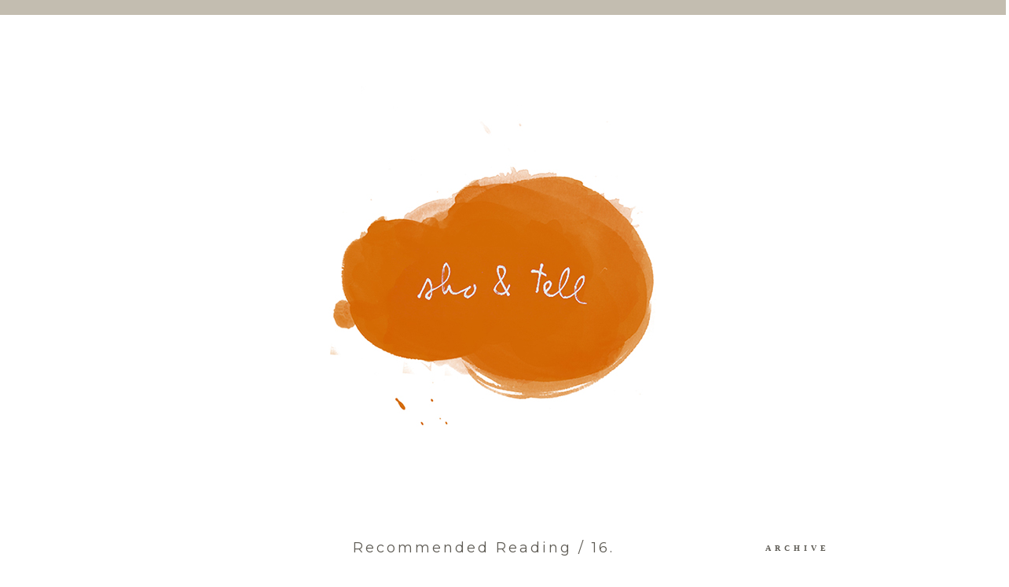

--- FILE ---
content_type: text/html; charset=UTF-8
request_url: http://www.shoandtellblog.com/2015/01/recommended-reading-16.html
body_size: 21449
content:
<!DOCTYPE html>
<html dir='ltr' xmlns='http://www.w3.org/1999/xhtml' xmlns:b='http://www.google.com/2005/gml/b' xmlns:data='http://www.google.com/2005/gml/data' xmlns:expr='http://www.google.com/2005/gml/expr' xmlns:fb='https://www.facebook.com/2008/fbml'>
<head>
<link href='https://www.blogger.com/static/v1/widgets/55013136-widget_css_bundle.css' rel='stylesheet' type='text/css'/>
<meta content='width=1100' name='viewport'/>
<meta content='text/html; charset=UTF-8' http-equiv='Content-Type'/>
<meta content='blogger' name='generator'/>
<link href='http://www.shoandtellblog.com/favicon.ico' rel='icon' type='image/x-icon'/>
<link href='http://www.shoandtellblog.com/2015/01/recommended-reading-16.html' rel='canonical'/>
<link rel="alternate" type="application/atom+xml" title="sho and tell - Atom" href="http://www.shoandtellblog.com/feeds/posts/default" />
<link rel="alternate" type="application/rss+xml" title="sho and tell - RSS" href="http://www.shoandtellblog.com/feeds/posts/default?alt=rss" />
<link rel="service.post" type="application/atom+xml" title="sho and tell - Atom" href="https://www.blogger.com/feeds/106240052718063308/posts/default" />

<link rel="alternate" type="application/atom+xml" title="sho and tell - Atom" href="http://www.shoandtellblog.com/feeds/242375334387027271/comments/default" />
<!--Can't find substitution for tag [blog.ieCssRetrofitLinks]-->
<link href='http://1.bp.blogspot.com/-niXHnCDltdI/VLPwiYO3N-I/AAAAAAAAOcA/01AW1EQTZSE/s1600/max-wanger-window-seat.png' rel='image_src'/>
<meta content='http://www.shoandtellblog.com/2015/01/recommended-reading-16.html' property='og:url'/>
<meta content='Recommended Reading / 16.' property='og:title'/>
<meta content='Every Monday,  words  to start the week.          This week, from Joan Didion&#39;s 1975 commencement speech  at UC Riverside:  &quot;I&#39;m not telling...' property='og:description'/>
<meta content='http://1.bp.blogspot.com/-niXHnCDltdI/VLPwiYO3N-I/AAAAAAAAOcA/01AW1EQTZSE/w1200-h630-p-k-no-nu/max-wanger-window-seat.png' property='og:image'/>
<title>sho and tell: Recommended Reading / 16.</title>
<style type='text/css'>@font-face{font-family:'Bentham';font-style:normal;font-weight:400;font-display:swap;src:url(//fonts.gstatic.com/s/bentham/v20/VdGeAZQPEpYfmHglGWUxCbSJ7y9Y2g.woff2)format('woff2');unicode-range:U+0100-02BA,U+02BD-02C5,U+02C7-02CC,U+02CE-02D7,U+02DD-02FF,U+0304,U+0308,U+0329,U+1D00-1DBF,U+1E00-1E9F,U+1EF2-1EFF,U+2020,U+20A0-20AB,U+20AD-20C0,U+2113,U+2C60-2C7F,U+A720-A7FF;}@font-face{font-family:'Bentham';font-style:normal;font-weight:400;font-display:swap;src:url(//fonts.gstatic.com/s/bentham/v20/VdGeAZQPEpYfmHglGWsxCbSJ7y8.woff2)format('woff2');unicode-range:U+0000-00FF,U+0131,U+0152-0153,U+02BB-02BC,U+02C6,U+02DA,U+02DC,U+0304,U+0308,U+0329,U+2000-206F,U+20AC,U+2122,U+2191,U+2193,U+2212,U+2215,U+FEFF,U+FFFD;}@font-face{font-family:'Montserrat';font-style:normal;font-weight:400;font-display:swap;src:url(//fonts.gstatic.com/s/montserrat/v31/JTUHjIg1_i6t8kCHKm4532VJOt5-QNFgpCtr6Hw0aXp-p7K4KLjztg.woff2)format('woff2');unicode-range:U+0460-052F,U+1C80-1C8A,U+20B4,U+2DE0-2DFF,U+A640-A69F,U+FE2E-FE2F;}@font-face{font-family:'Montserrat';font-style:normal;font-weight:400;font-display:swap;src:url(//fonts.gstatic.com/s/montserrat/v31/JTUHjIg1_i6t8kCHKm4532VJOt5-QNFgpCtr6Hw9aXp-p7K4KLjztg.woff2)format('woff2');unicode-range:U+0301,U+0400-045F,U+0490-0491,U+04B0-04B1,U+2116;}@font-face{font-family:'Montserrat';font-style:normal;font-weight:400;font-display:swap;src:url(//fonts.gstatic.com/s/montserrat/v31/JTUHjIg1_i6t8kCHKm4532VJOt5-QNFgpCtr6Hw2aXp-p7K4KLjztg.woff2)format('woff2');unicode-range:U+0102-0103,U+0110-0111,U+0128-0129,U+0168-0169,U+01A0-01A1,U+01AF-01B0,U+0300-0301,U+0303-0304,U+0308-0309,U+0323,U+0329,U+1EA0-1EF9,U+20AB;}@font-face{font-family:'Montserrat';font-style:normal;font-weight:400;font-display:swap;src:url(//fonts.gstatic.com/s/montserrat/v31/JTUHjIg1_i6t8kCHKm4532VJOt5-QNFgpCtr6Hw3aXp-p7K4KLjztg.woff2)format('woff2');unicode-range:U+0100-02BA,U+02BD-02C5,U+02C7-02CC,U+02CE-02D7,U+02DD-02FF,U+0304,U+0308,U+0329,U+1D00-1DBF,U+1E00-1E9F,U+1EF2-1EFF,U+2020,U+20A0-20AB,U+20AD-20C0,U+2113,U+2C60-2C7F,U+A720-A7FF;}@font-face{font-family:'Montserrat';font-style:normal;font-weight:400;font-display:swap;src:url(//fonts.gstatic.com/s/montserrat/v31/JTUHjIg1_i6t8kCHKm4532VJOt5-QNFgpCtr6Hw5aXp-p7K4KLg.woff2)format('woff2');unicode-range:U+0000-00FF,U+0131,U+0152-0153,U+02BB-02BC,U+02C6,U+02DA,U+02DC,U+0304,U+0308,U+0329,U+2000-206F,U+20AC,U+2122,U+2191,U+2193,U+2212,U+2215,U+FEFF,U+FFFD;}@font-face{font-family:'Open Sans';font-style:normal;font-weight:400;font-stretch:100%;font-display:swap;src:url(//fonts.gstatic.com/s/opensans/v44/memSYaGs126MiZpBA-UvWbX2vVnXBbObj2OVZyOOSr4dVJWUgsjZ0B4taVIUwaEQbjB_mQ.woff2)format('woff2');unicode-range:U+0460-052F,U+1C80-1C8A,U+20B4,U+2DE0-2DFF,U+A640-A69F,U+FE2E-FE2F;}@font-face{font-family:'Open Sans';font-style:normal;font-weight:400;font-stretch:100%;font-display:swap;src:url(//fonts.gstatic.com/s/opensans/v44/memSYaGs126MiZpBA-UvWbX2vVnXBbObj2OVZyOOSr4dVJWUgsjZ0B4kaVIUwaEQbjB_mQ.woff2)format('woff2');unicode-range:U+0301,U+0400-045F,U+0490-0491,U+04B0-04B1,U+2116;}@font-face{font-family:'Open Sans';font-style:normal;font-weight:400;font-stretch:100%;font-display:swap;src:url(//fonts.gstatic.com/s/opensans/v44/memSYaGs126MiZpBA-UvWbX2vVnXBbObj2OVZyOOSr4dVJWUgsjZ0B4saVIUwaEQbjB_mQ.woff2)format('woff2');unicode-range:U+1F00-1FFF;}@font-face{font-family:'Open Sans';font-style:normal;font-weight:400;font-stretch:100%;font-display:swap;src:url(//fonts.gstatic.com/s/opensans/v44/memSYaGs126MiZpBA-UvWbX2vVnXBbObj2OVZyOOSr4dVJWUgsjZ0B4jaVIUwaEQbjB_mQ.woff2)format('woff2');unicode-range:U+0370-0377,U+037A-037F,U+0384-038A,U+038C,U+038E-03A1,U+03A3-03FF;}@font-face{font-family:'Open Sans';font-style:normal;font-weight:400;font-stretch:100%;font-display:swap;src:url(//fonts.gstatic.com/s/opensans/v44/memSYaGs126MiZpBA-UvWbX2vVnXBbObj2OVZyOOSr4dVJWUgsjZ0B4iaVIUwaEQbjB_mQ.woff2)format('woff2');unicode-range:U+0307-0308,U+0590-05FF,U+200C-2010,U+20AA,U+25CC,U+FB1D-FB4F;}@font-face{font-family:'Open Sans';font-style:normal;font-weight:400;font-stretch:100%;font-display:swap;src:url(//fonts.gstatic.com/s/opensans/v44/memSYaGs126MiZpBA-UvWbX2vVnXBbObj2OVZyOOSr4dVJWUgsjZ0B5caVIUwaEQbjB_mQ.woff2)format('woff2');unicode-range:U+0302-0303,U+0305,U+0307-0308,U+0310,U+0312,U+0315,U+031A,U+0326-0327,U+032C,U+032F-0330,U+0332-0333,U+0338,U+033A,U+0346,U+034D,U+0391-03A1,U+03A3-03A9,U+03B1-03C9,U+03D1,U+03D5-03D6,U+03F0-03F1,U+03F4-03F5,U+2016-2017,U+2034-2038,U+203C,U+2040,U+2043,U+2047,U+2050,U+2057,U+205F,U+2070-2071,U+2074-208E,U+2090-209C,U+20D0-20DC,U+20E1,U+20E5-20EF,U+2100-2112,U+2114-2115,U+2117-2121,U+2123-214F,U+2190,U+2192,U+2194-21AE,U+21B0-21E5,U+21F1-21F2,U+21F4-2211,U+2213-2214,U+2216-22FF,U+2308-230B,U+2310,U+2319,U+231C-2321,U+2336-237A,U+237C,U+2395,U+239B-23B7,U+23D0,U+23DC-23E1,U+2474-2475,U+25AF,U+25B3,U+25B7,U+25BD,U+25C1,U+25CA,U+25CC,U+25FB,U+266D-266F,U+27C0-27FF,U+2900-2AFF,U+2B0E-2B11,U+2B30-2B4C,U+2BFE,U+3030,U+FF5B,U+FF5D,U+1D400-1D7FF,U+1EE00-1EEFF;}@font-face{font-family:'Open Sans';font-style:normal;font-weight:400;font-stretch:100%;font-display:swap;src:url(//fonts.gstatic.com/s/opensans/v44/memSYaGs126MiZpBA-UvWbX2vVnXBbObj2OVZyOOSr4dVJWUgsjZ0B5OaVIUwaEQbjB_mQ.woff2)format('woff2');unicode-range:U+0001-000C,U+000E-001F,U+007F-009F,U+20DD-20E0,U+20E2-20E4,U+2150-218F,U+2190,U+2192,U+2194-2199,U+21AF,U+21E6-21F0,U+21F3,U+2218-2219,U+2299,U+22C4-22C6,U+2300-243F,U+2440-244A,U+2460-24FF,U+25A0-27BF,U+2800-28FF,U+2921-2922,U+2981,U+29BF,U+29EB,U+2B00-2BFF,U+4DC0-4DFF,U+FFF9-FFFB,U+10140-1018E,U+10190-1019C,U+101A0,U+101D0-101FD,U+102E0-102FB,U+10E60-10E7E,U+1D2C0-1D2D3,U+1D2E0-1D37F,U+1F000-1F0FF,U+1F100-1F1AD,U+1F1E6-1F1FF,U+1F30D-1F30F,U+1F315,U+1F31C,U+1F31E,U+1F320-1F32C,U+1F336,U+1F378,U+1F37D,U+1F382,U+1F393-1F39F,U+1F3A7-1F3A8,U+1F3AC-1F3AF,U+1F3C2,U+1F3C4-1F3C6,U+1F3CA-1F3CE,U+1F3D4-1F3E0,U+1F3ED,U+1F3F1-1F3F3,U+1F3F5-1F3F7,U+1F408,U+1F415,U+1F41F,U+1F426,U+1F43F,U+1F441-1F442,U+1F444,U+1F446-1F449,U+1F44C-1F44E,U+1F453,U+1F46A,U+1F47D,U+1F4A3,U+1F4B0,U+1F4B3,U+1F4B9,U+1F4BB,U+1F4BF,U+1F4C8-1F4CB,U+1F4D6,U+1F4DA,U+1F4DF,U+1F4E3-1F4E6,U+1F4EA-1F4ED,U+1F4F7,U+1F4F9-1F4FB,U+1F4FD-1F4FE,U+1F503,U+1F507-1F50B,U+1F50D,U+1F512-1F513,U+1F53E-1F54A,U+1F54F-1F5FA,U+1F610,U+1F650-1F67F,U+1F687,U+1F68D,U+1F691,U+1F694,U+1F698,U+1F6AD,U+1F6B2,U+1F6B9-1F6BA,U+1F6BC,U+1F6C6-1F6CF,U+1F6D3-1F6D7,U+1F6E0-1F6EA,U+1F6F0-1F6F3,U+1F6F7-1F6FC,U+1F700-1F7FF,U+1F800-1F80B,U+1F810-1F847,U+1F850-1F859,U+1F860-1F887,U+1F890-1F8AD,U+1F8B0-1F8BB,U+1F8C0-1F8C1,U+1F900-1F90B,U+1F93B,U+1F946,U+1F984,U+1F996,U+1F9E9,U+1FA00-1FA6F,U+1FA70-1FA7C,U+1FA80-1FA89,U+1FA8F-1FAC6,U+1FACE-1FADC,U+1FADF-1FAE9,U+1FAF0-1FAF8,U+1FB00-1FBFF;}@font-face{font-family:'Open Sans';font-style:normal;font-weight:400;font-stretch:100%;font-display:swap;src:url(//fonts.gstatic.com/s/opensans/v44/memSYaGs126MiZpBA-UvWbX2vVnXBbObj2OVZyOOSr4dVJWUgsjZ0B4vaVIUwaEQbjB_mQ.woff2)format('woff2');unicode-range:U+0102-0103,U+0110-0111,U+0128-0129,U+0168-0169,U+01A0-01A1,U+01AF-01B0,U+0300-0301,U+0303-0304,U+0308-0309,U+0323,U+0329,U+1EA0-1EF9,U+20AB;}@font-face{font-family:'Open Sans';font-style:normal;font-weight:400;font-stretch:100%;font-display:swap;src:url(//fonts.gstatic.com/s/opensans/v44/memSYaGs126MiZpBA-UvWbX2vVnXBbObj2OVZyOOSr4dVJWUgsjZ0B4uaVIUwaEQbjB_mQ.woff2)format('woff2');unicode-range:U+0100-02BA,U+02BD-02C5,U+02C7-02CC,U+02CE-02D7,U+02DD-02FF,U+0304,U+0308,U+0329,U+1D00-1DBF,U+1E00-1E9F,U+1EF2-1EFF,U+2020,U+20A0-20AB,U+20AD-20C0,U+2113,U+2C60-2C7F,U+A720-A7FF;}@font-face{font-family:'Open Sans';font-style:normal;font-weight:400;font-stretch:100%;font-display:swap;src:url(//fonts.gstatic.com/s/opensans/v44/memSYaGs126MiZpBA-UvWbX2vVnXBbObj2OVZyOOSr4dVJWUgsjZ0B4gaVIUwaEQbjA.woff2)format('woff2');unicode-range:U+0000-00FF,U+0131,U+0152-0153,U+02BB-02BC,U+02C6,U+02DA,U+02DC,U+0304,U+0308,U+0329,U+2000-206F,U+20AC,U+2122,U+2191,U+2193,U+2212,U+2215,U+FEFF,U+FFFD;}</style>
<style id='page-skin-1' type='text/css'><!--
/*
-----------------------------------------------
Blogger Template Style
Designer: Ana Dege naar
URL:      www.blogmilkshop.com
----------------------------------------------- */
#Navbar1 {
margin: 0;
padding: 0;
visibility: hide;
display: none ;
}
/* Variable definitions
====================
<Variable name="blogbg" description="Blog Background" type="color" default="#9D1961">
<Variable name="textcolor" description="Text Color"
type="color" default="#333">
<Variable name="quotecolor" description="Quote Color"
type="color" default="#333">
<Variable name="linkcolor" description="Link Color"
type="color" default="#58a">
<Variable name="visitedlinkcolor" description="Visited Link Color"
type="color" default="#58a">
<Variable name="blogtitlecolor" description="Blog Title Color"
type="color" default="#666">
<Variable name="linkbarbg" description="Blog Title Background" type="color" default="#9D1961">
<Variable name="bordercolor" description="Border Color" type="color" default="#666">
<Variable name="posttitlecolor" description="Post Title Color" type="color" default="#c60">
<Variable name="datetitlecolor" description="Date Title Color" type="color" default="#c60">
<Variable name="sidebartitlecolor" description="Sidebar Title Color" type="color" default="#999">
<Variable name="profilebg" description="Profile Background Color" type="color" default="#999">
<Variable name="sidebartextcolor" description="Sidebar Text Color" type="color" default="#666">
<Variable name="postfootercolor" description="Post Footer Text Color" type="color" default="#666">
<Variable name="bodyfont" description="Text Font" type="font" default="normal normal 90% 'Lucida Sans Unicode', 'Lucida Grande', Tahoma, sans-serif;">
<Variable name="quotefont" description="Quote Font" type="font" default="normal normal 90% 'Lucida Sans Unicode', 'Lucida Grande', Tahoma, sans-serif;">
<Variable name="blogtitlefont" description="Blog Title Font" type="font" default="normal normal 78% 'Trebuchet MS',Trebuchet,Arial,Verdana,Sans-serif">
<Variable name="datetitlefont" description="Date Title Font" type="font" default="normal normal 200% Georgia, Serif">
<Variable name="posttitlefont" description="Post Title Font" type="font" default="normal normal 200% Georgia, Serif">
<Variable name="sidebartitlefont" description="Sidebar Title Font" type="font" default="normal normal 200% Georgia, Serif">
<Variable name="profilefont" description="Profile Link Font" type="font" default="normal normal 200% Georgia, Serif">
<Variable name="postfooterfont" description="Post Footer Font" type="font" default="normal normal 78% 'Trebuchet MS', Trebuchet, Arial, Verdana, Sans-serif">
<Variable name="linkbarTextColor" description=" Top Linkbar Text Color" type="color" default="#ffffff">
<Variable name="linkbarHoverTextColor" description="Top Linkbar Hover Text Color" type="color" default="#9D1961">
<Variable name="linkbarTextFont" description="Top Linkbar Text Font" type="font"  default="normal normal 77% Verdana, sans-serif">
<Variable name="PageList1TextColor" description="Page Links Text Color" type="color" default="#ffffff">
<Variable name="PageList1HoverTextColor" description="Page Links Hover Text Color" type="color" default="#9D1961">
<Variable name="PageList1TextFont" description="Page Links Text Font" type="font"  default="normal normal 77% Verdana, sans-serif">
<Variable name="blogfootbg" description="Footer Background Color"
type="color" default="#666">
<Variable name="startSide" description="Start side in blog language" type="automatic" default="left">
<Variable name="endSide" description="End side in blog language" type="automatic" default="right">
<Variable name="readmorebg" description="Read More Background Color" type="color" default="#ffffff">
<Variable name="readmorecolor" description="Read More Text Color" type="color" default="#9D1961">
<Variable name="readmoreborder" description="Read More Border" type="color" default="#9D1961">
<Variable name="readmorefont" description="Read More Font" type="font" default="normal normal 77% Verdana, sans-serif"> */
/* Body
-----------------------------------------------(c) theme by blogmilk
*/
body {
background:  #fff;
color:#5e5b54;
margin:0;
font: normal normal 14px Open Sans;
text-align: justify;
background: #ffffff;
}
a:link {
color: #bdb6a8;
text-decoration:none;
}
a:visited {
color: #bdb6a8;
}
.rsidebar a:link {
color: #bdb6a8;
text-decoration:none;
}
.rsidebar a:visited {
color: #bdb6a8;
text-decoration:none;
}
.bsidebar a:link {
color: #bdb6a8;
text-decoration:none;
}
.bsidebar a:visited {
color: #bdb6a8;
text-decoration:none;
}
a:hover {
color:#ccc;
}
a img {
border-width:0;
}
/* Header
-----------------------------------------------(c) theme by blogmilk
*/
#header-wrapper {
width: 100%;
color: #bdb6a8;
font: normal normal 30px Bentham;
text-transform: none;
padding-top: 60px;
padding-bottom: 80px;
margin-bottom: 30px;
}
#head-inner {
margin-left: auto;
margin-right: auto;
float:center;
background-position: center;
color: #bdb6a8;
font: normal normal 30px Bentham;
margin-bottom: -24px;
padding-bottom: 0px;
}
#header h1 {
text-decoration:none;
text-transform: uppercase;
margin-top: 0px;
margin-bottom: 0px;
letter-spacing: 15px;
padding-top: 90px;
padding-bottom: 25px;
color: #bdb6a8;
font: normal normal 30px Bentham;
}
#header a:hover {
color:#666666;
}
#header {
margin: 0px;
text-align: center;
color: #bdb6a8;
font: normal normal 30px Bentham;
margin-top: 0px;
margin-bottom: 0px;
}
#header-inner img {margin: 0 auto !important;} #header-inner {text-align:center !important;}
/* -----   LINKBAR   -----(c) theme by blogmilk*/
#linkbar-wrapper {
margin: 0px 0px 0px 0px;
padding:  8px 10px 11px 0px;
text-align: left;
background-color: #bdb6a8; opacity: 0.9; filter: alpha(opacity=90);
width: 99.5%;
}
#linkbar .widget {
margin: 0px 0px 0px 0px;
padding: 0px 0px 0px 0px;
text-align: left;
clear: both;
}
#linkbar ul {
margin: 0px 0px 0px 0px;
padding: 0px 0px 0px 0px;
list-style-type:none;
}
#linkbar li {
display: inline;
margin: 0px 0px 0px 0px;
padding: 0px 0px 0px 0px;
font: normal bold 10px Arial, Tahoma, Helvetica, FreeSans, sans-serif;
color: #e7e3dc;
}
#linkbar h2 {
margin: 0px 0px 0px 0px;
padding: 0px 0px 0px 0px;
display: none;
visibility: hidden;
font: normal bold 10px Arial, Tahoma, Helvetica, FreeSans, sans-serif;
color: #e7e3dc;
}
#linkbar a {
clear: both;
margin: 0px 0px 0px 0px;
padding: 0px 17px 0px 15px;
text-decoration:none;
font: normal bold 10px Arial, Tahoma, Helvetica, FreeSans, sans-serif;
color: #e7e3dc;
text-transform: uppercase;
letter-spacing: 3px;
}
#linkbar a:hover {
color: #777777;
background: $linkbarHoverBgColor;
text-decoration: none;
}
/* -----   PAGELIST   -----(c) theme by blogmilk*/
.PageList {text-align:center !important;}
.PageList li {display:inline !important; float:none !important;}
#PageList1 {
margin: -45px 0px 0px 0px;
padding:  0px 0px 50px 0px;
width: 99%
text-align: center;
float: center;
}
#PageList1 .widget {
margin: 0px 0px 0px 0px;
padding: 4px 0px 3px 0px;
text-align: center;
float: center;
}
#PageList1 ul {
margin: 0px 0px 0px 0px;
padding: 0px 0px 0px 0px;
list-style-type:none;
}
#PageList1 li {
display: inline;
margin: 0px 0px 0px 0px;
padding: 0px 0px 0px 0px;
font: normal bold 10px Arial, Tahoma, Helvetica, FreeSans, sans-serif;
color: #999999;
}
#PageList1 h2 {
margin: 0px 0px 0px 0px;
padding: 0px 0px 0px 0px;
display: none;
visibility: hidden;
font: normal bold 10px Arial, Tahoma, Helvetica, FreeSans, sans-serif;
color: #999999;
}
#PageList1 a {
clear: both;
margin: 0px 0px 0px 0px;
padding: 6px 15px 0px 0px;
width:100%;
text-decoration:none;
font: normal bold 10px Arial, Tahoma, Helvetica, FreeSans, sans-serif;
color: #999999;
text-transform: uppercase;
letter-spacing: 3px;
}
#PageList1 a:hover {
color: #c5c5c5;
background: $PageList1HoverBgColor;
text-decoration: none;
}
/* Outer-Wrapper
-----------------------------------------------(c) theme by blogmilk */
#outer-wrapper {
width: 950px;
margin:0 auto;
text-align: justify;
font: normal normal 14px Open Sans;
line-height:20px;
color: #5e5b54;
}
#content-wrapper {
}
#main-wrapper {
width: 500px;
float: left;
padding-left: 0px;
margin-bottom: -20px;
word-wrap: break-word; /* fix for long text breaking sidebar float in IE */
overflow: hidden;     /* fix for long non-text content breaking IE sidebar float */
}
#sidebar-wrapper {
text-transform: none;
color: #5e5c59;
width: 0px;
display: none;
padding-top: 50px;
float: left;
padding-right: 30px;
text-align: justify;
word-wrap: break-word; /* fix for long text breaking sidebar float in IE */
overflow: hidden;      /* fix for long non-text content breaking IE sidebar float */
}
#right-sidebar-wrapper {
text-transform: none;
color: #5e5c59;
width: 200px;
padding-top: 35px;
float: right;
padding-left: 0px;
text-align: justify;
word-wrap: break-word; /* fix for long text breaking sidebar float in IE */
overflow: hidden;      /* fix for long non-text content breaking IE sidebar float */
}
#left-sidebar-wrapper {
text-transform: none;
color: #5e5c59;
width: 200px;
padding-top: 35px;
float: left;
text-align: justify;
word-wrap: break-word; /* fix for long text breaking sidebar float in IE */
overflow: hidden;      /* fix for long non-text content breaking IE sidebar float */
}
/* Headings
-----------------------------------------------(c) theme by blogmilk */
h2 {
margin:0em 0 .75em;
font: normal bold 10px Georgia, Utopia, 'Palatino Linotype', Palatino, serif;
line-height: 1.4em;
letter-spacing: 5px;
text-transform: uppercase;
color: #5e5b54;
text-align: center;
padding-bottom: 15px;
}
/* Posts
-----------------------------------------------(c) theme by blogmilk
*/
h2.date-header {
color: #bdb6a8;
font: italic normal 11px 'Times New Roman', Times, FreeSerif, serif;
letter-spacing: 2px;
text-transform: none;
text-align: center;
border: none;
margin-top: 0px;
margin-bottom: 15px;
}
.post {
margin:.5em 0 0em;
padding: 25px 0px 0px 0px;
width: 500px;
line-height:1.6em;
text-align: justify;
}
.post h3 {
margin:.25em 0 0;
letter-spacing: 3px;
line-height:1.4em;
font: normal normal 18px Montserrat;
color: #5e5b54;
text-transform: none;
text-align: center;
}
.post h3 a, .post h3 a:visited, .post h3 strong {
text-decoration:none;
color: #5e5b54;
font: normal normal 18px Montserrat;
text-transform: none;
text-align: center;
}
.post h3 strong, .post h3 a:hover {
color:#eee;
}
.post-body {
margin:0 0 .75em;
line-height:1.6em;
color:#5e5b54;
width: 500px;
text-align: justify;
}
.post-footer {
font: normal bold 10px Arial, Tahoma, Helvetica, FreeSans, sans-serif;
text-transform: uppercase;
line-height:1.6em;
margin-bottom: 80px;
margin-top: 40px;
letter-spacing: 3px;
height: 65px;
display: block;
padding-top: 6px;
text-align: right;
color: #bdb6a8;
width: 500px;
border-bottom: 1px solid #e7e3dc;
}
.post-labels {
color: #bdb6a8;
text-align: left;
float: left;
}
.addthis_button {
float: right;
font: normal bold 10px Arial, Tahoma, Helvetica, FreeSans, sans-serif;
margin-top: 0px;
margin-top: -8px;
letter-spacing: 3px;
}
.post-footer a {
color: #bdb6a8;
}
.comment-link  {
display: block!important;
width: 500px!important;
float: center;
text-align: center!important;
text-transform: uppercase;
color: #bdb6a8!important;
font: normal bold 10px Arial, Tahoma, Helvetica, FreeSans, sans-serif!important;
padding-top: 0px;
padding-bottom: 30px!important;
margin-top: 3px;
margin-bottom: 30px!important;
margin: auto!important;
letter-spacing: 3px;
-webkit-font-smoothing: antialiased;
}
.post-footer-line-1 {
font: normal bold 10px Arial, Tahoma, Helvetica, FreeSans, sans-serif;
}
.post-comment-link2 {
clear: both!important;
text-align: left!important;
position: relative!important;
}
.post-comment-link2 a {
margin-bottom: -10px!important;
clear: both!important;
text-align: left!important;
position: relative!important;
}
.post-body img {
margin: auto!important;
float: center!important;
}
.tr-caption-container img {
border: none;
padding: 0;
}
.post blockquote {
line-height: 1.8em;
margin-left: 5px;
color: #999999;
font: italic normal 14px 'Times New Roman', Times, FreeSerif, serif;
padding-left: 10px;
margin-bottom: 25px;
}
.post blockquote p {
line-height: 1.8em;
}
/* Comments
-----------------------------------------------(c) theme by blogmilk */
#comments h4 {
font-weight: normal;
line-height: 1.4em;
text-transform:lowercase;
color: #999999;
}
#comments-block {
margin:1em 0 1.5em;
line-height:1.7em;
font-transform: lowercase;
}
#comments-block .comment-author {
margin:.5em 0;
font-transform: lowercase;
}
#comments-block .comment-body {
margin:.25em 0 0;
font-transform: lowercase;
}
#comments-block .comment-footer {
margin:-.25em 0 2em;
line-height: 1.4em;
text-transform:uppercase;
letter-spacing:.1em;
font-size: 10px;
border-bottom: 1px #ccc dotted;
}
#comments-block .comment-body p {
margin:0 0 .75em;
}
.deleted-comment {
font-style:italic;
color:gray;
}
#blog-pager-newer-link {
float: left;
font: normal normal 25px 'Trebuchet MS', Trebuchet, sans-serif;
color: #333333;
}
#blog-pager-newer-link  a{
float: left;
font: normal normal 25px 'Trebuchet MS', Trebuchet, sans-serif;
color: #333333;
text-transform: uppercase;
}
#blog-pager-older-link {
float: right;
font: normal normal 25px 'Trebuchet MS', Trebuchet, sans-serif;
color: #333333;
text-transform: uppercase;
}
#blog-pager-older-link a {
float: right;
font: normal normal 25px 'Trebuchet MS', Trebuchet, sans-serif;
color: #333333;
text-transform: uppercase;
}
#blog-pager {
text-align: center;
font: normal bold 10px Georgia, Utopia, 'Palatino Linotype', Palatino, serif;
color: #999999;
letter-spacing: 3px;
width: 500px;
}
#blog-pager a {
text-align: center;
font: normal bold 10px Georgia, Utopia, 'Palatino Linotype', Palatino, serif;
color: #333333;
font-size: 10px;
padding-top: 30px;
padding-bottom: 70px;
}
.feed-links {
clear: both;
line-height: 2.5em;
}
/* Sidebar Content
-----------------------------------------------(c) theme by blogmilk */
.sidebar {
line-height:1.7em;
}
.rsidebar ul li {
list-style: none;
margin-left: -40px;
line-height:1.6em;
}
.rsidebar .widget {
margin: 0 0px 1.5em 0px;
padding: 7px 0px 0px 0px;
padding-bottom: 35px;
line-height:1.7em;
border-bottom: 1px solid #e7e3dc;
}
.lsidebar ul li {
list-style: none;
margin-left: -40px;
line-height:1.6em;
}
.lsidebar .widget {
margin: 0 0px 1.5em 0px;
padding: 7px 0px 0px 0px;
padding-bottom: 35px;
line-height:1.7em;
border-bottom: 1px solid #e7e3dc;
}
.bsidebar ul li {
list-style: none;
margin-left: -40px;
line-height:1.6em;
}
.bsidebar .widget {
margin: 0 0px 1.5em 0px;
padding: 7px 0px 0px 0px;
padding-bottom: 35px;
line-height:1.7em;
border-bottom: 1px solid #e7e3dc;
}
.main .widget {
margin:0 0 1.5em;
padding:0 0 1.5em;
}
.main .Blog {
border-bottom-width: 0;
}
/* Profile
-----------------------------------------------(c) theme by blogmilk */
.profile-img {
display: block;
float: left;
width: 300px;
height: auto !important;
padding-bottom: 7px;
margin-left: 0px;
}
.profile-data {
margin:0;
text-transform:uppercase;
letter-spacing:.1em;
font: normal normal 78% 'Trebuchet MS', Trebuchet, Arial, Verdana, Sans-serif;
font-weight: bold;
line-height: 1.6em;
text-align: justify;
display: none;
}
.profile-datablock {
margin:.5em 0 .5em;
text-align: left;
display: none;
}
.profile-textblock {
margin: 0.5em 0;
line-height: 1.6em;
}
.profile-link {
text-transform: uppercase;
letter-spacing: 5px;
text-align: center;
display: block;
color: #eeeeee !important;
font: normal bold 11px Arial, Tahoma, Helvetica, FreeSans, sans-serif;
margin-top: 10px;
padding-bottom: 10px;
background: #8d887e;
width: 300px;
}
.profile-name-link {
background-image:none !important;
padding-left:0px;
display: none;
}
#crosscol-wrapper {
text-align: center;
float: center;
}
#credits {
padding: 15px 0px 0px 0px;
margin-bottom: -30px;
width: 100%;
text-align: center;
display: block;
height: 50px;
float: left;
text-transform: uppercase;
letter-spacing: 4px;
font: normal bold 10px Georgia, Utopia, 'Palatino Linotype', Palatino, serif;
background: #ddd7ce;
font-size: 8px;
color: #ffffff;
}
#credits a {
color: #ffffff;
}
#Attribution1 {
display: none;
}
#BlogList1 li {
margin-left: 0px;
}
#BlogList1 a {
font-weight: normal;
letter-spacing: 1px;
}
.jump-link a {
padding: 8px;
color: #d3ccbd;
font: italic normal 11px 'Times New Roman', Times, FreeSerif, serif;
background: #f9f9f9;
border: 1px solid #e7e3dc;
text-transform: none;
letter-spacing: 5px;
text-align: center;
float: center !important;
}
.jump-link a:hover {
opacity: 50%;
}
#footer-wrapper {
padding-top: 30px;
margin-top: 0px;
clear:both;
color: #5e5c59;
width: 100%;
float: center;
text-align: center;
background: #ddd7ce;
}
#footer-wrapper h2 {
display: none;
}
.footer {text-align:center !important;}
.footer {display:inline !important; float:none !important;}
#searchThis {float: right;
text-decoration:none;
font: normal bold 10px Arial, Tahoma, Helvetica, FreeSans, sans-serif;
color: #e7e3dc;
text-transform: uppercase;
letter-spacing: 4px;
margin-top: -1px;
padding-right: 0px;
}
#searchButton {
text-decoration:none;
font: normal bold 10px Arial, Tahoma, Helvetica, FreeSans, sans-serif;
color: #e7e3dc;
text-transform: uppercase;
letter-spacing: 4px;
border: none;
background: none;}

--></style>
<link href='https://www.blogger.com/dyn-css/authorization.css?targetBlogID=106240052718063308&amp;zx=9f3109b8-7b46-4dba-a722-ceea3608f86d' media='none' onload='if(media!=&#39;all&#39;)media=&#39;all&#39;' rel='stylesheet'/><noscript><link href='https://www.blogger.com/dyn-css/authorization.css?targetBlogID=106240052718063308&amp;zx=9f3109b8-7b46-4dba-a722-ceea3608f86d' rel='stylesheet'/></noscript>
<meta name='google-adsense-platform-account' content='ca-host-pub-1556223355139109'/>
<meta name='google-adsense-platform-domain' content='blogspot.com'/>

</head>
<body>
<!-- Static page styling Start-->
<!-- http://www.bloggersentral.com -->
<!-- Static page styling End -->
<div id='linkbar-wrapper'>
<div class='linkbar no-items section' id='linkbar'>
</div>
</div>
<div style='clear: both;'></div>
<div id='header-wrapper'>
<div id='head-inner'>
<div class='header section' id='header'><div class='widget Header' data-version='1' id='Header1'>
<div id='header-inner'>
<a href='http://www.shoandtellblog.com/' style='display: block'>
<img alt='sho and tell' height='565px; ' id='Header1_headerimg' src='https://blogger.googleusercontent.com/img/b/R29vZ2xl/AVvXsEgcldRxGx1JyDevplUFK3tI6PelPPxizdTdQgPXjgMwQZqcWmltG8Up3gNbVANvytcTH5-lDQuw5tlzCgveOgZ7I2XsecLERZju6y-2YYwnO3gtuo2KI3XSjcjgFkVHIFB1gBItU-qLJxs/s1600/orange.jpg' style='display: block' width='700px; '/>
</a>
</div>
</div></div>
</div>
<div id='crosscol-wrapper' style='text-align:center'>
<div class='crosscol section' id='crosscol'><div class='widget PageList' data-version='1' id='PageList1'>
<h2>Pages</h2>
<div class='widget-content'>
<ul>
</ul>
<div class='clear'></div>
</div>
</div></div>
</div>
<div style='clear: both;'></div>
<div id='crosscol-wrapper2' style='text-align:center; max-width: 100%; min-wrapper: 100%;'>
<div class='crossco2 no-items section' id='crossco2'></div>
</div>
<div style='clear: both;'></div>
<div id='outer-wrapper'><div id='wrap2'>
<div id='content-wrapper'>
<div id='sidebar-wrapper'>
<div class='rsidebar section' id='rsidebar'><div class='widget BlogList' data-version='1' id='BlogList1'>
<h2 class='title'>My Blog List</h2>
<div class='widget-content'>
<div class='blog-list-container' id='BlogList1_container'>
<ul id='BlogList1_blogs'>
</ul>
<div class='clear'></div>
</div>
</div>
</div><div class='widget Text' data-version='1' id='Text1'>
<h2 class='title'>Text Widget</h2>
<div class='widget-content'>
I'm a writer and editor living in New York City. Say hello at shoko.wanger@gmail.com.
</div>
<div class='clear'></div>
</div><div class='widget Navbar' data-version='1' id='Navbar1'><script type="text/javascript">
    function setAttributeOnload(object, attribute, val) {
      if(window.addEventListener) {
        window.addEventListener('load',
          function(){ object[attribute] = val; }, false);
      } else {
        window.attachEvent('onload', function(){ object[attribute] = val; });
      }
    }
  </script>
<div id="navbar-iframe-container"></div>
<script type="text/javascript" src="https://apis.google.com/js/platform.js"></script>
<script type="text/javascript">
      gapi.load("gapi.iframes:gapi.iframes.style.bubble", function() {
        if (gapi.iframes && gapi.iframes.getContext) {
          gapi.iframes.getContext().openChild({
              url: 'https://www.blogger.com/navbar/106240052718063308?po\x3d242375334387027271\x26origin\x3dhttp://www.shoandtellblog.com',
              where: document.getElementById("navbar-iframe-container"),
              id: "navbar-iframe"
          });
        }
      });
    </script><script type="text/javascript">
(function() {
var script = document.createElement('script');
script.type = 'text/javascript';
script.src = '//pagead2.googlesyndication.com/pagead/js/google_top_exp.js';
var head = document.getElementsByTagName('head')[0];
if (head) {
head.appendChild(script);
}})();
</script>
</div><div class='widget Attribution' data-version='1' id='Attribution1'>
<div class='widget-content' style='text-align: center;'>
Powered by <a href='https://www.blogger.com' target='_blank'>Blogger</a>.
</div>
<div class='clear'></div>
</div><!--Failed to render gadget 'Blog2'.

There was an error processing the markup.
--><div class='widget BlogSearch' data-version='1' id='BlogSearch1'>
<h2 class='title'>Search</h2>
<div class='widget-content'>
<div id='BlogSearch1_form'>
<form action='http://www.shoandtellblog.com/search' class='gsc-search-box'>
<table cellpadding='0' cellspacing='0' class='gsc-search-box'>
<tbody>
<tr>
<td class='gsc-input'>
<input autocomplete='off' class='gsc-input' name='q' size='10' title='search' type='text' value=''/>
</td>
<td class='gsc-search-button'>
<input class='gsc-search-button' title='search' type='submit' value='Search'/>
</td>
</tr>
</tbody>
</table>
</form>
</div>
</div>
<div class='clear'></div>
</div><div class='widget BlogArchive' data-version='1' id='BlogArchive1'>
<h2>Archive</h2>
<div class='widget-content'>
<div id='ArchiveList'>
<div id='BlogArchive1_ArchiveList'>
<ul class='hierarchy'>
<li class='archivedate collapsed'>
<a class='toggle' href='javascript:void(0)'>
<span class='zippy'>

        &#9658;&#160;
      
</span>
</a>
<a class='post-count-link' href='http://www.shoandtellblog.com/2019/'>
2019
</a>
<span class='post-count' dir='ltr'>(3)</span>
<ul class='hierarchy'>
<li class='archivedate collapsed'>
<a class='toggle' href='javascript:void(0)'>
<span class='zippy'>

        &#9658;&#160;
      
</span>
</a>
<a class='post-count-link' href='http://www.shoandtellblog.com/2019/05/'>
May
</a>
<span class='post-count' dir='ltr'>(2)</span>
</li>
</ul>
<ul class='hierarchy'>
<li class='archivedate collapsed'>
<a class='toggle' href='javascript:void(0)'>
<span class='zippy'>

        &#9658;&#160;
      
</span>
</a>
<a class='post-count-link' href='http://www.shoandtellblog.com/2019/04/'>
April
</a>
<span class='post-count' dir='ltr'>(1)</span>
</li>
</ul>
</li>
</ul>
<ul class='hierarchy'>
<li class='archivedate collapsed'>
<a class='toggle' href='javascript:void(0)'>
<span class='zippy'>

        &#9658;&#160;
      
</span>
</a>
<a class='post-count-link' href='http://www.shoandtellblog.com/2018/'>
2018
</a>
<span class='post-count' dir='ltr'>(4)</span>
<ul class='hierarchy'>
<li class='archivedate collapsed'>
<a class='toggle' href='javascript:void(0)'>
<span class='zippy'>

        &#9658;&#160;
      
</span>
</a>
<a class='post-count-link' href='http://www.shoandtellblog.com/2018/08/'>
August
</a>
<span class='post-count' dir='ltr'>(1)</span>
</li>
</ul>
<ul class='hierarchy'>
<li class='archivedate collapsed'>
<a class='toggle' href='javascript:void(0)'>
<span class='zippy'>

        &#9658;&#160;
      
</span>
</a>
<a class='post-count-link' href='http://www.shoandtellblog.com/2018/03/'>
March
</a>
<span class='post-count' dir='ltr'>(2)</span>
</li>
</ul>
<ul class='hierarchy'>
<li class='archivedate collapsed'>
<a class='toggle' href='javascript:void(0)'>
<span class='zippy'>

        &#9658;&#160;
      
</span>
</a>
<a class='post-count-link' href='http://www.shoandtellblog.com/2018/01/'>
January
</a>
<span class='post-count' dir='ltr'>(1)</span>
</li>
</ul>
</li>
</ul>
<ul class='hierarchy'>
<li class='archivedate collapsed'>
<a class='toggle' href='javascript:void(0)'>
<span class='zippy'>

        &#9658;&#160;
      
</span>
</a>
<a class='post-count-link' href='http://www.shoandtellblog.com/2017/'>
2017
</a>
<span class='post-count' dir='ltr'>(1)</span>
<ul class='hierarchy'>
<li class='archivedate collapsed'>
<a class='toggle' href='javascript:void(0)'>
<span class='zippy'>

        &#9658;&#160;
      
</span>
</a>
<a class='post-count-link' href='http://www.shoandtellblog.com/2017/11/'>
November
</a>
<span class='post-count' dir='ltr'>(1)</span>
</li>
</ul>
</li>
</ul>
<ul class='hierarchy'>
<li class='archivedate collapsed'>
<a class='toggle' href='javascript:void(0)'>
<span class='zippy'>

        &#9658;&#160;
      
</span>
</a>
<a class='post-count-link' href='http://www.shoandtellblog.com/2016/'>
2016
</a>
<span class='post-count' dir='ltr'>(22)</span>
<ul class='hierarchy'>
<li class='archivedate collapsed'>
<a class='toggle' href='javascript:void(0)'>
<span class='zippy'>

        &#9658;&#160;
      
</span>
</a>
<a class='post-count-link' href='http://www.shoandtellblog.com/2016/11/'>
November
</a>
<span class='post-count' dir='ltr'>(1)</span>
</li>
</ul>
<ul class='hierarchy'>
<li class='archivedate collapsed'>
<a class='toggle' href='javascript:void(0)'>
<span class='zippy'>

        &#9658;&#160;
      
</span>
</a>
<a class='post-count-link' href='http://www.shoandtellblog.com/2016/09/'>
September
</a>
<span class='post-count' dir='ltr'>(1)</span>
</li>
</ul>
<ul class='hierarchy'>
<li class='archivedate collapsed'>
<a class='toggle' href='javascript:void(0)'>
<span class='zippy'>

        &#9658;&#160;
      
</span>
</a>
<a class='post-count-link' href='http://www.shoandtellblog.com/2016/08/'>
August
</a>
<span class='post-count' dir='ltr'>(1)</span>
</li>
</ul>
<ul class='hierarchy'>
<li class='archivedate collapsed'>
<a class='toggle' href='javascript:void(0)'>
<span class='zippy'>

        &#9658;&#160;
      
</span>
</a>
<a class='post-count-link' href='http://www.shoandtellblog.com/2016/06/'>
June
</a>
<span class='post-count' dir='ltr'>(1)</span>
</li>
</ul>
<ul class='hierarchy'>
<li class='archivedate collapsed'>
<a class='toggle' href='javascript:void(0)'>
<span class='zippy'>

        &#9658;&#160;
      
</span>
</a>
<a class='post-count-link' href='http://www.shoandtellblog.com/2016/05/'>
May
</a>
<span class='post-count' dir='ltr'>(2)</span>
</li>
</ul>
<ul class='hierarchy'>
<li class='archivedate collapsed'>
<a class='toggle' href='javascript:void(0)'>
<span class='zippy'>

        &#9658;&#160;
      
</span>
</a>
<a class='post-count-link' href='http://www.shoandtellblog.com/2016/04/'>
April
</a>
<span class='post-count' dir='ltr'>(1)</span>
</li>
</ul>
<ul class='hierarchy'>
<li class='archivedate collapsed'>
<a class='toggle' href='javascript:void(0)'>
<span class='zippy'>

        &#9658;&#160;
      
</span>
</a>
<a class='post-count-link' href='http://www.shoandtellblog.com/2016/03/'>
March
</a>
<span class='post-count' dir='ltr'>(2)</span>
</li>
</ul>
<ul class='hierarchy'>
<li class='archivedate collapsed'>
<a class='toggle' href='javascript:void(0)'>
<span class='zippy'>

        &#9658;&#160;
      
</span>
</a>
<a class='post-count-link' href='http://www.shoandtellblog.com/2016/02/'>
February
</a>
<span class='post-count' dir='ltr'>(5)</span>
</li>
</ul>
<ul class='hierarchy'>
<li class='archivedate collapsed'>
<a class='toggle' href='javascript:void(0)'>
<span class='zippy'>

        &#9658;&#160;
      
</span>
</a>
<a class='post-count-link' href='http://www.shoandtellblog.com/2016/01/'>
January
</a>
<span class='post-count' dir='ltr'>(8)</span>
</li>
</ul>
</li>
</ul>
<ul class='hierarchy'>
<li class='archivedate expanded'>
<a class='toggle' href='javascript:void(0)'>
<span class='zippy toggle-open'>

        &#9660;&#160;
      
</span>
</a>
<a class='post-count-link' href='http://www.shoandtellblog.com/2015/'>
2015
</a>
<span class='post-count' dir='ltr'>(149)</span>
<ul class='hierarchy'>
<li class='archivedate collapsed'>
<a class='toggle' href='javascript:void(0)'>
<span class='zippy'>

        &#9658;&#160;
      
</span>
</a>
<a class='post-count-link' href='http://www.shoandtellblog.com/2015/12/'>
December
</a>
<span class='post-count' dir='ltr'>(7)</span>
</li>
</ul>
<ul class='hierarchy'>
<li class='archivedate collapsed'>
<a class='toggle' href='javascript:void(0)'>
<span class='zippy'>

        &#9658;&#160;
      
</span>
</a>
<a class='post-count-link' href='http://www.shoandtellblog.com/2015/11/'>
November
</a>
<span class='post-count' dir='ltr'>(9)</span>
</li>
</ul>
<ul class='hierarchy'>
<li class='archivedate collapsed'>
<a class='toggle' href='javascript:void(0)'>
<span class='zippy'>

        &#9658;&#160;
      
</span>
</a>
<a class='post-count-link' href='http://www.shoandtellblog.com/2015/10/'>
October
</a>
<span class='post-count' dir='ltr'>(8)</span>
</li>
</ul>
<ul class='hierarchy'>
<li class='archivedate collapsed'>
<a class='toggle' href='javascript:void(0)'>
<span class='zippy'>

        &#9658;&#160;
      
</span>
</a>
<a class='post-count-link' href='http://www.shoandtellblog.com/2015/09/'>
September
</a>
<span class='post-count' dir='ltr'>(14)</span>
</li>
</ul>
<ul class='hierarchy'>
<li class='archivedate collapsed'>
<a class='toggle' href='javascript:void(0)'>
<span class='zippy'>

        &#9658;&#160;
      
</span>
</a>
<a class='post-count-link' href='http://www.shoandtellblog.com/2015/08/'>
August
</a>
<span class='post-count' dir='ltr'>(17)</span>
</li>
</ul>
<ul class='hierarchy'>
<li class='archivedate collapsed'>
<a class='toggle' href='javascript:void(0)'>
<span class='zippy'>

        &#9658;&#160;
      
</span>
</a>
<a class='post-count-link' href='http://www.shoandtellblog.com/2015/07/'>
July
</a>
<span class='post-count' dir='ltr'>(9)</span>
</li>
</ul>
<ul class='hierarchy'>
<li class='archivedate collapsed'>
<a class='toggle' href='javascript:void(0)'>
<span class='zippy'>

        &#9658;&#160;
      
</span>
</a>
<a class='post-count-link' href='http://www.shoandtellblog.com/2015/06/'>
June
</a>
<span class='post-count' dir='ltr'>(14)</span>
</li>
</ul>
<ul class='hierarchy'>
<li class='archivedate collapsed'>
<a class='toggle' href='javascript:void(0)'>
<span class='zippy'>

        &#9658;&#160;
      
</span>
</a>
<a class='post-count-link' href='http://www.shoandtellblog.com/2015/05/'>
May
</a>
<span class='post-count' dir='ltr'>(13)</span>
</li>
</ul>
<ul class='hierarchy'>
<li class='archivedate collapsed'>
<a class='toggle' href='javascript:void(0)'>
<span class='zippy'>

        &#9658;&#160;
      
</span>
</a>
<a class='post-count-link' href='http://www.shoandtellblog.com/2015/04/'>
April
</a>
<span class='post-count' dir='ltr'>(14)</span>
</li>
</ul>
<ul class='hierarchy'>
<li class='archivedate collapsed'>
<a class='toggle' href='javascript:void(0)'>
<span class='zippy'>

        &#9658;&#160;
      
</span>
</a>
<a class='post-count-link' href='http://www.shoandtellblog.com/2015/03/'>
March
</a>
<span class='post-count' dir='ltr'>(17)</span>
</li>
</ul>
<ul class='hierarchy'>
<li class='archivedate collapsed'>
<a class='toggle' href='javascript:void(0)'>
<span class='zippy'>

        &#9658;&#160;
      
</span>
</a>
<a class='post-count-link' href='http://www.shoandtellblog.com/2015/02/'>
February
</a>
<span class='post-count' dir='ltr'>(13)</span>
</li>
</ul>
<ul class='hierarchy'>
<li class='archivedate expanded'>
<a class='toggle' href='javascript:void(0)'>
<span class='zippy toggle-open'>

        &#9660;&#160;
      
</span>
</a>
<a class='post-count-link' href='http://www.shoandtellblog.com/2015/01/'>
January
</a>
<span class='post-count' dir='ltr'>(14)</span>
<ul class='posts'>
<li><a href='http://www.shoandtellblog.com/2015/01/pov-acclimation.html'>POV: Acclimation.</a></li>
<li><a href='http://www.shoandtellblog.com/2015/01/goodbye-at-door.html'>Goodbye at the Door.</a></li>
<li><a href='http://www.shoandtellblog.com/2015/01/at-home-at-school.html'>At Home at School.</a></li>
<li><a href='http://www.shoandtellblog.com/2015/01/recommended-reading-18.html'>Recommended Reading / 18.</a></li>
<li><a href='http://www.shoandtellblog.com/2015/01/not-poems-but-patterns.html'>Not Poems, But Patterns.</a></li>
<li><a href='http://www.shoandtellblog.com/2015/01/non-career-advice-jamie-furlong.html'>Non-Career Advice: Jamie Furlong.</a></li>
<li><a href='http://www.shoandtellblog.com/2015/01/brian-paquette-on-fvf.html'>Brian Paquette on FVF.</a></li>
<li><a href='http://www.shoandtellblog.com/2015/01/recommended-reading-17.html'>Recommended Reading / 17.</a></li>
<li><a href='http://www.shoandtellblog.com/2015/01/weekend-note-05.html'>Weekend Note / 05.</a></li>
<li><a href='http://www.shoandtellblog.com/2015/01/what-they-see.html'>What They See.</a></li>
<li><a href='http://www.shoandtellblog.com/2015/01/let-me-librarian-that.html'>Let Me Librarian That.</a></li>
<li><a href='http://www.shoandtellblog.com/2015/01/recommended-reading-16.html'>Recommended Reading / 16.</a></li>
<li><a href='http://www.shoandtellblog.com/2015/01/pov-human.html'>POV: Human.</a></li>
<li><a href='http://www.shoandtellblog.com/2015/01/2015.html'>2015.</a></li>
</ul>
</li>
</ul>
</li>
</ul>
<ul class='hierarchy'>
<li class='archivedate collapsed'>
<a class='toggle' href='javascript:void(0)'>
<span class='zippy'>

        &#9658;&#160;
      
</span>
</a>
<a class='post-count-link' href='http://www.shoandtellblog.com/2014/'>
2014
</a>
<span class='post-count' dir='ltr'>(201)</span>
<ul class='hierarchy'>
<li class='archivedate collapsed'>
<a class='toggle' href='javascript:void(0)'>
<span class='zippy'>

        &#9658;&#160;
      
</span>
</a>
<a class='post-count-link' href='http://www.shoandtellblog.com/2014/12/'>
December
</a>
<span class='post-count' dir='ltr'>(13)</span>
</li>
</ul>
<ul class='hierarchy'>
<li class='archivedate collapsed'>
<a class='toggle' href='javascript:void(0)'>
<span class='zippy'>

        &#9658;&#160;
      
</span>
</a>
<a class='post-count-link' href='http://www.shoandtellblog.com/2014/11/'>
November
</a>
<span class='post-count' dir='ltr'>(13)</span>
</li>
</ul>
<ul class='hierarchy'>
<li class='archivedate collapsed'>
<a class='toggle' href='javascript:void(0)'>
<span class='zippy'>

        &#9658;&#160;
      
</span>
</a>
<a class='post-count-link' href='http://www.shoandtellblog.com/2014/10/'>
October
</a>
<span class='post-count' dir='ltr'>(19)</span>
</li>
</ul>
<ul class='hierarchy'>
<li class='archivedate collapsed'>
<a class='toggle' href='javascript:void(0)'>
<span class='zippy'>

        &#9658;&#160;
      
</span>
</a>
<a class='post-count-link' href='http://www.shoandtellblog.com/2014/09/'>
September
</a>
<span class='post-count' dir='ltr'>(19)</span>
</li>
</ul>
<ul class='hierarchy'>
<li class='archivedate collapsed'>
<a class='toggle' href='javascript:void(0)'>
<span class='zippy'>

        &#9658;&#160;
      
</span>
</a>
<a class='post-count-link' href='http://www.shoandtellblog.com/2014/08/'>
August
</a>
<span class='post-count' dir='ltr'>(1)</span>
</li>
</ul>
<ul class='hierarchy'>
<li class='archivedate collapsed'>
<a class='toggle' href='javascript:void(0)'>
<span class='zippy'>

        &#9658;&#160;
      
</span>
</a>
<a class='post-count-link' href='http://www.shoandtellblog.com/2014/07/'>
July
</a>
<span class='post-count' dir='ltr'>(19)</span>
</li>
</ul>
<ul class='hierarchy'>
<li class='archivedate collapsed'>
<a class='toggle' href='javascript:void(0)'>
<span class='zippy'>

        &#9658;&#160;
      
</span>
</a>
<a class='post-count-link' href='http://www.shoandtellblog.com/2014/06/'>
June
</a>
<span class='post-count' dir='ltr'>(21)</span>
</li>
</ul>
<ul class='hierarchy'>
<li class='archivedate collapsed'>
<a class='toggle' href='javascript:void(0)'>
<span class='zippy'>

        &#9658;&#160;
      
</span>
</a>
<a class='post-count-link' href='http://www.shoandtellblog.com/2014/05/'>
May
</a>
<span class='post-count' dir='ltr'>(21)</span>
</li>
</ul>
<ul class='hierarchy'>
<li class='archivedate collapsed'>
<a class='toggle' href='javascript:void(0)'>
<span class='zippy'>

        &#9658;&#160;
      
</span>
</a>
<a class='post-count-link' href='http://www.shoandtellblog.com/2014/04/'>
April
</a>
<span class='post-count' dir='ltr'>(22)</span>
</li>
</ul>
<ul class='hierarchy'>
<li class='archivedate collapsed'>
<a class='toggle' href='javascript:void(0)'>
<span class='zippy'>

        &#9658;&#160;
      
</span>
</a>
<a class='post-count-link' href='http://www.shoandtellblog.com/2014/03/'>
March
</a>
<span class='post-count' dir='ltr'>(15)</span>
</li>
</ul>
<ul class='hierarchy'>
<li class='archivedate collapsed'>
<a class='toggle' href='javascript:void(0)'>
<span class='zippy'>

        &#9658;&#160;
      
</span>
</a>
<a class='post-count-link' href='http://www.shoandtellblog.com/2014/02/'>
February
</a>
<span class='post-count' dir='ltr'>(19)</span>
</li>
</ul>
<ul class='hierarchy'>
<li class='archivedate collapsed'>
<a class='toggle' href='javascript:void(0)'>
<span class='zippy'>

        &#9658;&#160;
      
</span>
</a>
<a class='post-count-link' href='http://www.shoandtellblog.com/2014/01/'>
January
</a>
<span class='post-count' dir='ltr'>(19)</span>
</li>
</ul>
</li>
</ul>
<ul class='hierarchy'>
<li class='archivedate collapsed'>
<a class='toggle' href='javascript:void(0)'>
<span class='zippy'>

        &#9658;&#160;
      
</span>
</a>
<a class='post-count-link' href='http://www.shoandtellblog.com/2013/'>
2013
</a>
<span class='post-count' dir='ltr'>(244)</span>
<ul class='hierarchy'>
<li class='archivedate collapsed'>
<a class='toggle' href='javascript:void(0)'>
<span class='zippy'>

        &#9658;&#160;
      
</span>
</a>
<a class='post-count-link' href='http://www.shoandtellblog.com/2013/12/'>
December
</a>
<span class='post-count' dir='ltr'>(15)</span>
</li>
</ul>
<ul class='hierarchy'>
<li class='archivedate collapsed'>
<a class='toggle' href='javascript:void(0)'>
<span class='zippy'>

        &#9658;&#160;
      
</span>
</a>
<a class='post-count-link' href='http://www.shoandtellblog.com/2013/11/'>
November
</a>
<span class='post-count' dir='ltr'>(19)</span>
</li>
</ul>
<ul class='hierarchy'>
<li class='archivedate collapsed'>
<a class='toggle' href='javascript:void(0)'>
<span class='zippy'>

        &#9658;&#160;
      
</span>
</a>
<a class='post-count-link' href='http://www.shoandtellblog.com/2013/10/'>
October
</a>
<span class='post-count' dir='ltr'>(22)</span>
</li>
</ul>
<ul class='hierarchy'>
<li class='archivedate collapsed'>
<a class='toggle' href='javascript:void(0)'>
<span class='zippy'>

        &#9658;&#160;
      
</span>
</a>
<a class='post-count-link' href='http://www.shoandtellblog.com/2013/09/'>
September
</a>
<span class='post-count' dir='ltr'>(20)</span>
</li>
</ul>
<ul class='hierarchy'>
<li class='archivedate collapsed'>
<a class='toggle' href='javascript:void(0)'>
<span class='zippy'>

        &#9658;&#160;
      
</span>
</a>
<a class='post-count-link' href='http://www.shoandtellblog.com/2013/08/'>
August
</a>
<span class='post-count' dir='ltr'>(21)</span>
</li>
</ul>
<ul class='hierarchy'>
<li class='archivedate collapsed'>
<a class='toggle' href='javascript:void(0)'>
<span class='zippy'>

        &#9658;&#160;
      
</span>
</a>
<a class='post-count-link' href='http://www.shoandtellblog.com/2013/07/'>
July
</a>
<span class='post-count' dir='ltr'>(22)</span>
</li>
</ul>
<ul class='hierarchy'>
<li class='archivedate collapsed'>
<a class='toggle' href='javascript:void(0)'>
<span class='zippy'>

        &#9658;&#160;
      
</span>
</a>
<a class='post-count-link' href='http://www.shoandtellblog.com/2013/06/'>
June
</a>
<span class='post-count' dir='ltr'>(20)</span>
</li>
</ul>
<ul class='hierarchy'>
<li class='archivedate collapsed'>
<a class='toggle' href='javascript:void(0)'>
<span class='zippy'>

        &#9658;&#160;
      
</span>
</a>
<a class='post-count-link' href='http://www.shoandtellblog.com/2013/05/'>
May
</a>
<span class='post-count' dir='ltr'>(22)</span>
</li>
</ul>
<ul class='hierarchy'>
<li class='archivedate collapsed'>
<a class='toggle' href='javascript:void(0)'>
<span class='zippy'>

        &#9658;&#160;
      
</span>
</a>
<a class='post-count-link' href='http://www.shoandtellblog.com/2013/04/'>
April
</a>
<span class='post-count' dir='ltr'>(22)</span>
</li>
</ul>
<ul class='hierarchy'>
<li class='archivedate collapsed'>
<a class='toggle' href='javascript:void(0)'>
<span class='zippy'>

        &#9658;&#160;
      
</span>
</a>
<a class='post-count-link' href='http://www.shoandtellblog.com/2013/03/'>
March
</a>
<span class='post-count' dir='ltr'>(21)</span>
</li>
</ul>
<ul class='hierarchy'>
<li class='archivedate collapsed'>
<a class='toggle' href='javascript:void(0)'>
<span class='zippy'>

        &#9658;&#160;
      
</span>
</a>
<a class='post-count-link' href='http://www.shoandtellblog.com/2013/02/'>
February
</a>
<span class='post-count' dir='ltr'>(19)</span>
</li>
</ul>
<ul class='hierarchy'>
<li class='archivedate collapsed'>
<a class='toggle' href='javascript:void(0)'>
<span class='zippy'>

        &#9658;&#160;
      
</span>
</a>
<a class='post-count-link' href='http://www.shoandtellblog.com/2013/01/'>
January
</a>
<span class='post-count' dir='ltr'>(21)</span>
</li>
</ul>
</li>
</ul>
<ul class='hierarchy'>
<li class='archivedate collapsed'>
<a class='toggle' href='javascript:void(0)'>
<span class='zippy'>

        &#9658;&#160;
      
</span>
</a>
<a class='post-count-link' href='http://www.shoandtellblog.com/2012/'>
2012
</a>
<span class='post-count' dir='ltr'>(245)</span>
<ul class='hierarchy'>
<li class='archivedate collapsed'>
<a class='toggle' href='javascript:void(0)'>
<span class='zippy'>

        &#9658;&#160;
      
</span>
</a>
<a class='post-count-link' href='http://www.shoandtellblog.com/2012/12/'>
December
</a>
<span class='post-count' dir='ltr'>(15)</span>
</li>
</ul>
<ul class='hierarchy'>
<li class='archivedate collapsed'>
<a class='toggle' href='javascript:void(0)'>
<span class='zippy'>

        &#9658;&#160;
      
</span>
</a>
<a class='post-count-link' href='http://www.shoandtellblog.com/2012/11/'>
November
</a>
<span class='post-count' dir='ltr'>(19)</span>
</li>
</ul>
<ul class='hierarchy'>
<li class='archivedate collapsed'>
<a class='toggle' href='javascript:void(0)'>
<span class='zippy'>

        &#9658;&#160;
      
</span>
</a>
<a class='post-count-link' href='http://www.shoandtellblog.com/2012/10/'>
October
</a>
<span class='post-count' dir='ltr'>(23)</span>
</li>
</ul>
<ul class='hierarchy'>
<li class='archivedate collapsed'>
<a class='toggle' href='javascript:void(0)'>
<span class='zippy'>

        &#9658;&#160;
      
</span>
</a>
<a class='post-count-link' href='http://www.shoandtellblog.com/2012/09/'>
September
</a>
<span class='post-count' dir='ltr'>(18)</span>
</li>
</ul>
<ul class='hierarchy'>
<li class='archivedate collapsed'>
<a class='toggle' href='javascript:void(0)'>
<span class='zippy'>

        &#9658;&#160;
      
</span>
</a>
<a class='post-count-link' href='http://www.shoandtellblog.com/2012/08/'>
August
</a>
<span class='post-count' dir='ltr'>(23)</span>
</li>
</ul>
<ul class='hierarchy'>
<li class='archivedate collapsed'>
<a class='toggle' href='javascript:void(0)'>
<span class='zippy'>

        &#9658;&#160;
      
</span>
</a>
<a class='post-count-link' href='http://www.shoandtellblog.com/2012/07/'>
July
</a>
<span class='post-count' dir='ltr'>(21)</span>
</li>
</ul>
<ul class='hierarchy'>
<li class='archivedate collapsed'>
<a class='toggle' href='javascript:void(0)'>
<span class='zippy'>

        &#9658;&#160;
      
</span>
</a>
<a class='post-count-link' href='http://www.shoandtellblog.com/2012/06/'>
June
</a>
<span class='post-count' dir='ltr'>(21)</span>
</li>
</ul>
<ul class='hierarchy'>
<li class='archivedate collapsed'>
<a class='toggle' href='javascript:void(0)'>
<span class='zippy'>

        &#9658;&#160;
      
</span>
</a>
<a class='post-count-link' href='http://www.shoandtellblog.com/2012/05/'>
May
</a>
<span class='post-count' dir='ltr'>(22)</span>
</li>
</ul>
<ul class='hierarchy'>
<li class='archivedate collapsed'>
<a class='toggle' href='javascript:void(0)'>
<span class='zippy'>

        &#9658;&#160;
      
</span>
</a>
<a class='post-count-link' href='http://www.shoandtellblog.com/2012/04/'>
April
</a>
<span class='post-count' dir='ltr'>(20)</span>
</li>
</ul>
<ul class='hierarchy'>
<li class='archivedate collapsed'>
<a class='toggle' href='javascript:void(0)'>
<span class='zippy'>

        &#9658;&#160;
      
</span>
</a>
<a class='post-count-link' href='http://www.shoandtellblog.com/2012/03/'>
March
</a>
<span class='post-count' dir='ltr'>(22)</span>
</li>
</ul>
<ul class='hierarchy'>
<li class='archivedate collapsed'>
<a class='toggle' href='javascript:void(0)'>
<span class='zippy'>

        &#9658;&#160;
      
</span>
</a>
<a class='post-count-link' href='http://www.shoandtellblog.com/2012/02/'>
February
</a>
<span class='post-count' dir='ltr'>(20)</span>
</li>
</ul>
<ul class='hierarchy'>
<li class='archivedate collapsed'>
<a class='toggle' href='javascript:void(0)'>
<span class='zippy'>

        &#9658;&#160;
      
</span>
</a>
<a class='post-count-link' href='http://www.shoandtellblog.com/2012/01/'>
January
</a>
<span class='post-count' dir='ltr'>(21)</span>
</li>
</ul>
</li>
</ul>
<ul class='hierarchy'>
<li class='archivedate collapsed'>
<a class='toggle' href='javascript:void(0)'>
<span class='zippy'>

        &#9658;&#160;
      
</span>
</a>
<a class='post-count-link' href='http://www.shoandtellblog.com/2011/'>
2011
</a>
<span class='post-count' dir='ltr'>(121)</span>
<ul class='hierarchy'>
<li class='archivedate collapsed'>
<a class='toggle' href='javascript:void(0)'>
<span class='zippy'>

        &#9658;&#160;
      
</span>
</a>
<a class='post-count-link' href='http://www.shoandtellblog.com/2011/12/'>
December
</a>
<span class='post-count' dir='ltr'>(18)</span>
</li>
</ul>
<ul class='hierarchy'>
<li class='archivedate collapsed'>
<a class='toggle' href='javascript:void(0)'>
<span class='zippy'>

        &#9658;&#160;
      
</span>
</a>
<a class='post-count-link' href='http://www.shoandtellblog.com/2011/11/'>
November
</a>
<span class='post-count' dir='ltr'>(20)</span>
</li>
</ul>
<ul class='hierarchy'>
<li class='archivedate collapsed'>
<a class='toggle' href='javascript:void(0)'>
<span class='zippy'>

        &#9658;&#160;
      
</span>
</a>
<a class='post-count-link' href='http://www.shoandtellblog.com/2011/10/'>
October
</a>
<span class='post-count' dir='ltr'>(22)</span>
</li>
</ul>
<ul class='hierarchy'>
<li class='archivedate collapsed'>
<a class='toggle' href='javascript:void(0)'>
<span class='zippy'>

        &#9658;&#160;
      
</span>
</a>
<a class='post-count-link' href='http://www.shoandtellblog.com/2011/09/'>
September
</a>
<span class='post-count' dir='ltr'>(20)</span>
</li>
</ul>
<ul class='hierarchy'>
<li class='archivedate collapsed'>
<a class='toggle' href='javascript:void(0)'>
<span class='zippy'>

        &#9658;&#160;
      
</span>
</a>
<a class='post-count-link' href='http://www.shoandtellblog.com/2011/08/'>
August
</a>
<span class='post-count' dir='ltr'>(14)</span>
</li>
</ul>
<ul class='hierarchy'>
<li class='archivedate collapsed'>
<a class='toggle' href='javascript:void(0)'>
<span class='zippy'>

        &#9658;&#160;
      
</span>
</a>
<a class='post-count-link' href='http://www.shoandtellblog.com/2011/07/'>
July
</a>
<span class='post-count' dir='ltr'>(27)</span>
</li>
</ul>
</li>
</ul>
</div>
</div>
<div class='clear'></div>
</div>
</div><div class='widget HTML' data-version='1' id='HTML54'>
<h2 class='title'>Search Bar</h2>
<div class='widget-content'>
</div>
<div class='clear'></div>
</div><div class='widget HTML' data-version='1' id='HTML55'>
<h2 class='title'>Social Media</h2>
<div class='widget-content'>
</div>
<div class='clear'></div>
</div><div class='widget Text' data-version='1' id='Text55'>
<h2 class='title'>Text Space</h2>
<div class='widget-content'>
</div>
<div class='clear'></div>
</div><div class='widget HTML' data-version='1' id='HTML3'>
<h2 class='title'>Socials</h2>
<div class='widget-content'>
</div>
<div class='clear'></div>
</div><div class='widget HTML' data-version='1' id='HTML6'>
<h2 class='title'>pinterest</h2>
<div class='widget-content'>
</div>
<div class='clear'></div>
</div><div class='widget HTML' data-version='1' id='HTML5'>
<h2 class='title'>Custom Pages</h2>
<div class='widget-content'>
</div>
<div class='clear'></div>
</div><div class='widget HTML' data-version='1' id='HTML2'>
<h2 class='title'>Search Blog</h2>
<div class='widget-content'>
</div>
<div class='clear'></div>
</div><div class='widget HTML' data-version='1' id='HTML1'>
<h2 class='title'>Profile Image</h2>
<div class='widget-content'>
</div>
<div class='clear'></div>
</div></div>
</div>
<div id='left-sidebar-wrapper'>
<div class='bsidebar no-items section' id='bsidebar'></div>
</div>
<div id='main-wrapper'>
<div class='main section' id='main'><div class='widget Blog' data-version='1' id='Blog1'>
<div class='blog-posts hfeed'>
<!--Can't find substitution for tag [defaultAdStart]-->

        <div class="date-outer">
      

        <div class="date-posts">
      
<div class='post-outer'>
<div class='post hentry'>
<a name='242375334387027271'></a>
<h3 class='post-title entry-title'>
<a href='http://www.shoandtellblog.com/2015/01/recommended-reading-16.html'>Recommended Reading / 16.</a>
</h3>
<h2 class='date-header'>
<script>document.write(ultimaFecha);</script>
</h2>
<div class='post-header-line-1'></div>
<div class='post-body entry-content'>
<i>Every Monday,&nbsp;</i><a href="http://www.shoandtellblog.com/search/label/recommended%20reading" style="font-style: italic;" target="new">words</a><i style="font-style: italic;">&nbsp;to start the week.</i>
<br />
<i style="font-style: italic;"><br /></i>
<div class="separator" style="clear: both; text-align: center;">
<a href="http://1.bp.blogspot.com/-niXHnCDltdI/VLPwiYO3N-I/AAAAAAAAOcA/01AW1EQTZSE/s1600/max-wanger-window-seat.png" imageanchor="1" style="margin-left: 1em; margin-right: 1em;"><img border="0" src="http://1.bp.blogspot.com/-niXHnCDltdI/VLPwiYO3N-I/AAAAAAAAOcA/01AW1EQTZSE/s1600/max-wanger-window-seat.png" /></a></div>
<div class="separator" style="clear: both; text-align: center;">
<a href="http://3.bp.blogspot.com/-h0DHUBaBScQ/VLPwiCvFQVI/AAAAAAAAOb8/6kB3Es-vpFo/s1600/max-wanger-window-seat-2.png" imageanchor="1" style="margin-left: 1em; margin-right: 1em;"><img border="0" src="http://3.bp.blogspot.com/-h0DHUBaBScQ/VLPwiCvFQVI/AAAAAAAAOb8/6kB3Es-vpFo/s1600/max-wanger-window-seat-2.png" /></a></div>
<br />

<b style="text-align: center;">This week, from Joan Didion's 1975 <a href="http://www.nytimes.com/2005/10/09/books/review/09donadio.html?pagewanted=all" target="new">commencement speech</a> at UC Riverside:&nbsp;</b>"I'm not telling you to make the world better, because I don't think that progress is necessarily part of the package. I'm just telling you to live in it. Not just to endure it, not just to suffer it, not just to pass through it, but to live in it. To look at it. To try to get the picture. To live recklessly. To take chances. To make your own work and take pride in it. To seize the moment. And if you ask me why you should bother to do that, I could tell you that the grave's a fine and private place, but none I think do there embrace. Nor do they sing there, or write, or argue, or see the tidal bore on the Amazon, or touch their children. And that's what there is to do and get it while you can and good luck at it."<br />
<br />
<b>A few more, just because:</b><br />
-<a href="http://www.featureshoot.com/2015/01/photographs-of-wild-deer-roaming-the-city-streets-of-nara-and-miyajima-island/">Wild deer</a>&nbsp;and a Brazilian <a href="http://instagram.com/jackthecockatiel" target="new">cockatiel</a> named Jack.<br />
-Honey bourbon <a href="http://hellonatural.co/bourbon-apple-cider-cocktail/" target="new">apple cider.</a><br />
-<a href="http://www.pinterest.com/pin/154459462195984898/" target="new">Words</a> from Pema Chödrön: "Nothing ever goes away until it teaches us what we need to know."<br />
<br />
-And lastly, here's an <a href="http://www.happyandheartworking.com/happyandheartworking/2014/12/4/shoko-wanger-freelance-writer" target="new">interview</a> I did for a blog called <i>Happy and Heartworking</i>, which is about "finding out who we are and doing it on purpose."<br />
<br />
More recommended reading,&nbsp;<a href="http://www.shoandtellblog.com/search/label/recommended%20reading" target="new">here</a>. Have a wonderful Monday! Photos by <a href="http://instagram.com/maxwanger/" target="new">Max Wanger.</a>
<div style='clear: both;'></div>
</div>
<div style='clear: both;'></div>
<div class='post-footer'>
<div class='post-footer-line post-footer-line-1'>
<span class='post-comment-link2'>
</span>
<div style='clear:both;'></div>
</div>
<div class='post-footer-line post-footer-line-2'>
<span class='post-labels'>
labels
<a href='http://www.shoandtellblog.com/search/label/recommended%20reading' rel='tag'>recommended reading</a>.
<a href='http://www.shoandtellblog.com/search/label/words' rel='tag'>words</a>
</span>
<div class='addthis_toolbox addthis_default_style '>
<a class='addthis_button' href='http://www.addthis.com/bookmark.php'>
<p>Share this post</p></a>
</div>
<script src='http://s7.addthis.com/js/250/addthis_widget.js#pubid=ra-4f5e34fc6406810b' type='text/javascript'></script>
<div style='clear: both;'></div>
</div>
<div class='post-footer-line post-footer-line-3'></div>
</div>
</div>
<style>
.comments {
  clear: both;
  margin-top: 0px;
  margin-bottom: 0px;
  line-height: 3em;
  text-align: left;
   padding-left: 0px!important;
}

.comment-holder {
   padding: 0px;

}

.comments .comments-content {
   font-size: 12px;
   margin-bottom: 16px;
   text-align: justify;
   border: 0px solid #e6e6e6;
   padding-right: 10px;
   padding-left: 0px!important;
   line-height: 1.8em;

}
.comments .comment .comment-actions a {
  padding-top: 10px;
  padding-right: 0px;
  text-align: justify;
      font-style: normal;
      text-transform: uppercase;
      letter-spacing: 5px;
       line-height: 1.7em;
  margin-right: 15px;
  font-size: 9px;

}
.comments .comment .comment-actions a:hover {
  text-decoration: none;
   text-align: left;
      color: #cccccc;
}
.comments .comments-content .comment-thread ol {
  list-style-type: none;
  padding: 0;
  text-align: left;
  margin-left: 0px;

}
.comments .comments-content .inline-thread {
text-align: left;

}
.comments-content .comment-thread {
  text-align: justify;
  color: #333333;
margin-left: -45px;
}
.comments .comments-content .comment-thread:empty {
  display: none;
  text-align: justify;


}
.comments .comments-content .comment-replies {
  margin-top: 1em;
   text-align: justify;
      font-style: normal;
      letter-spacing: 5px;
margin-left: -45px;
}

.comments .comments-content .comment {
  margin-bottom:8px;
  padding-bottom:8px;
  text-align: justify;
margin-left: -45px;
 
}
.comments .comments-content .comment:first-child {
  padding-top: 0px;
  text-align: justify;
  margin-left: 0px;
margin-left: -45px;
}
.comments .comments-content .comment:last-child {
  border-bottom:0;
  padding-bottom: 30px;
  text-align: justify;
margin-left: -45px;
   
}
.comments .comments-content .comment-body {
  position:relative;
  text-align: justify;
line-height: 1.8em;
}
.comments .comments-content .user {
  font-style:normal;
  font-weight: normal;
  text-align: left;
}
.comments .comments-content .icon.blog-author {
  width: 10px;
  height: 10px;
  display: inline-block;
  margin: 0 0 0px 0px;
  text-align: justify;
}
.comments .comments-content .datetime {
  margin-left:6px;
text-align: left;
display: none;
}
.comments .comments-content .comment-header,
.comments .comments-content .comment-content {
  margin:0 0 0px;
text-align: left;

}
.comments .comments-content .comment-content {
text-align: justify;

}
.comments .comments-content .owner-actions {
  position:absolute;
  right:0;
  top:0;
  text-align: left;
}
.comments .comments-replybox {
  border: none;
  height: 250px;
  width: 498px;
  text-align: left;
  float: left;
  margin-left: 0px;
}
.comments .comment-replybox-single {
  margin-top: 5px;
 text-align: left;
  margin-left: 0px;
}
.comments .comment-replybox-thread {
  margin-top: 0px;
  text-align: left;
  margin-left: 0px;
  width: 498px;

}
.comments .comments-content .loadmore a {
  display: block;
  padding: 0px 0px;
  text-align: left;
}
.comments .thread-toggle {
  cursor: pointer;
  display: inline-block;
  text-align: left;
      margin-left: 0px;
}
.comments .continue {
  cursor: pointer;
text-align: left;
  margin-left: 0px;
}
.comments .continue a {
  display: block;
  padding: 0.5em;
  font-weight: normal;
  text-align: left;
      font-style: normal;
      letter-spacing: 2px;
      color: #cccccc;
      margin-left: -10px;

}
.comments .comments-content .loadmore {
  cursor: pointer;
  max-height: 3em;
  margin-top: 2em;
text-align: left;
}
.comments .comments-content .loadmore.loaded {
  max-height: 0px;
  opacity: 0;
  overflow: hidden;
}
.comments .thread-chrome.thread-collapsed {
  display: none;
}
.comments .thread-toggle {
  display: inline-block;
}
.comments .thread-toggle .thread-arrow {
  display: inline-block;
  height: 6px;
  width: 7px;
  overflow: visible;
  padding-right: 0px;
  display: none;
}
.comments .thread-expanded .thread-arrow {
  background: url("[data-uri]") no-repeat scroll 0 0 transparent;
}
.comments .thread-collapsed .thread-arrow {
  background: url("[data-uri]") no-repeat scroll 0 0 transparent;
}
.comments .avatar-image-container {
  float: left;
  overflow: hidden;
text-align: left;
display: none;
}
.comments .avatar-image-container img {
  width: 0px;
display: none;
}
.comments .comment-block {
  position: relative;
  text-align: left;
}
/* Responsive styles. */
@media screen and (max-device-width: 480px) {
  .comments .comments-content .comment-replies {
    margin-left: 0;
  }
}
  </style>
<div class='comments' id='comments'>
<a name='comments'></a>
<h4>
15
comments:
      
</h4>
<div class='comments-content'>
<script async='async' src='' type='text/javascript'></script>
<script type='text/javascript'>
    (function() {
      var items = null;
      var msgs = null;
      var config = {};

// <![CDATA[
      var cursor = null;
      if (items && items.length > 0) {
        cursor = parseInt(items[items.length - 1].timestamp) + 1;
      }

      var bodyFromEntry = function(entry) {
        if (entry.gd$extendedProperty) {
          for (var k in entry.gd$extendedProperty) {
            if (entry.gd$extendedProperty[k].name == 'blogger.contentRemoved') {
              return '<span class="deleted-comment">' + entry.content.$t + '</span>';
            }
          }
        }
        return entry.content.$t;
      }

      var parse = function(data) {
        cursor = null;
        var comments = [];
        if (data && data.feed && data.feed.entry) {
          for (var i = 0, entry; entry = data.feed.entry[i]; i++) {
            var comment = {};
            // comment ID, parsed out of the original id format
            var id = /blog-(\d+).post-(\d+)/.exec(entry.id.$t);
            comment.id = id ? id[2] : null;
            comment.body = bodyFromEntry(entry);
            comment.timestamp = Date.parse(entry.published.$t) + '';
            if (entry.author && entry.author.constructor === Array) {
              var auth = entry.author[0];
              if (auth) {
                comment.author = {
                  name: (auth.name ? auth.name.$t : undefined),
                  profileUrl: (auth.uri ? auth.uri.$t : undefined),
                  avatarUrl: (auth.gd$image ? auth.gd$image.src : undefined)
                };
              }
            }
            if (entry.link) {
              if (entry.link[2]) {
                comment.link = comment.permalink = entry.link[2].href;
              }
              if (entry.link[3]) {
                var pid = /.*comments\/default\/(\d+)\?.*/.exec(entry.link[3].href);
                if (pid && pid[1]) {
                  comment.parentId = pid[1];
                }
              }
            }
            comment.deleteclass = 'item-control blog-admin';
            if (entry.gd$extendedProperty) {
              for (var k in entry.gd$extendedProperty) {
                if (entry.gd$extendedProperty[k].name == 'blogger.itemClass') {
                  comment.deleteclass += ' ' + entry.gd$extendedProperty[k].value;
                }
              }
            }
            comments.push(comment);
          }
        }
        return comments;
      };

      var paginator = function(callback) {
        if (hasMore()) {
          var url = config.feed + '?alt=json&v=2&orderby=published&reverse=false&max-results=50';
          if (cursor) {
            url += '&published-min=' + new Date(cursor).toISOString();
          }
          window.bloggercomments = function(data) {
            var parsed = parse(data);
            cursor = parsed.length < 50 ? null
                : parseInt(parsed[parsed.length - 1].timestamp) + 1
            callback(parsed);
            window.bloggercomments = null;
          }
          url += '&callback=bloggercomments';
          var script = document.createElement('script');
          script.type = 'text/javascript';
          script.src = url;
          document.getElementsByTagName('head')[0].appendChild(script);
        }
      };
      var hasMore = function() {
        return !!cursor;
      };
      var getMeta = function(key, comment) {
        if ('iswriter' == key) {
          var matches = !!comment.author
              && comment.author.name == config.authorName
              && comment.author.profileUrl == config.authorUrl;
          return matches ? 'true' : '';
        } else if ('deletelink' == key) {
          return config.baseUri + '/delete-comment.g?blogID='
               + config.blogId + '&postID=' + comment.id;
        } else if ('deleteclass' == key) {
          return comment.deleteclass;
        }
        return '';
      };

      var replybox = null;
      var replyUrlParts = null;
      var replyParent = undefined;

      var onReply = function(commentId, domId) {
        if (replybox == null) {
          // lazily cache replybox, and adjust to suit this style:
          replybox = document.getElementById('comment-editor');
          if (replybox != null) {
            replybox.height = '250px';
            replybox.style.display = 'block';
            replyUrlParts = replybox.src.split('#');
          }
        }
        if (replybox && (commentId !== replyParent)) {
          document.getElementById(domId).insertBefore(replybox, null);
          replybox.src = replyUrlParts[0]
              + (commentId ? '&parentID=' + commentId : '')
              + '#' + replyUrlParts[1];
          replyParent = commentId;
        }
      };

      var hash = (window.location.hash || '#').substring(1);
      var startThread, targetComment;
      if (/^comment-form_/.test(hash)) {
        startThread = hash.substring('comment-form_'.length);
      } else if (/^c[0-9]+$/.test(hash)) {
        targetComment = hash.substring(1);
      }

      // Configure commenting API:
      var configJso = {
        'maxDepth': config.maxThreadDepth
      };
      var provider = {
        'id': config.postId,
        'data': items,
        'loadNext': paginator,
        'hasMore': hasMore,
        'getMeta': getMeta,
        'onReply': onReply,
        'rendered': true,
        'initComment': targetComment,
        'initReplyThread': startThread,
        'config': configJso,
        'messages': msgs
      };

      var render = function() {
        if (window.goog && window.goog.comments) {
          var holder = document.getElementById('comment-holder');
          window.goog.comments.render(holder, provider);
        }
      };

      // render now, or queue to render when library loads:
      if (window.goog && window.goog.comments) {
        render();
      } else {
        window.goog = window.goog || {};
        window.goog.comments = window.goog.comments || {};
        window.goog.comments.loadQueue = window.goog.comments.loadQueue || [];
        window.goog.comments.loadQueue.push(render);
      }
    })();
// ]]>
  </script>
<div id='comment-holder'>
<div class="comment-thread toplevel-thread"><ol id="top-ra"><li class="comment" id="c9173957504230153599"><div class="avatar-image-container"><img src="//resources.blogblog.com/img/blank.gif" alt=""/></div><div class="comment-block"><div class="comment-header"><cite class="user"><a href="http://www.happyandheartworking.com" rel="nofollow">Helen @ HAPPY AND HEARTWORKING</a></cite><span class="icon user "></span><span class="datetime secondary-text"><a rel="nofollow" href="http://www.shoandtellblog.com/2015/01/recommended-reading-16.html?showComment=1421080706801#c9173957504230153599">January 12, 2015 at 11:38&#8239;AM</a></span></div><p class="comment-content">Shoko, thank you SO much for agreeing to be interviewed and then providing such thoughtful and honest answers to my questions. It is such a pleasure to know you a bit better. I look forward to more conversations in comment boxes. :) xx</p><span class="comment-actions secondary-text"><a class="comment-reply" target="_self" data-comment-id="9173957504230153599">Reply</a><span class="item-control blog-admin blog-admin pid-1422151782"><a target="_self" href="https://www.blogger.com/comment/delete/106240052718063308/9173957504230153599">Delete</a></span></span></div><div class="comment-replies"><div id="c9173957504230153599-rt" class="comment-thread inline-thread hidden"><span class="thread-toggle thread-expanded"><span class="thread-arrow"></span><span class="thread-count"><a target="_self">Replies</a></span></span><ol id="c9173957504230153599-ra" class="thread-chrome thread-expanded"><div></div><div id="c9173957504230153599-continue" class="continue"><a class="comment-reply" target="_self" data-comment-id="9173957504230153599">Reply</a></div></ol></div></div><div class="comment-replybox-single" id="c9173957504230153599-ce"></div></li><li class="comment" id="c4996892048170488585"><div class="avatar-image-container"><img src="//www.blogger.com/img/blogger_logo_round_35.png" alt=""/></div><div class="comment-block"><div class="comment-header"><cite class="user"><a href="https://www.blogger.com/profile/12913166343899575910" rel="nofollow">Sylvie Morgan Brown</a></cite><span class="icon user "></span><span class="datetime secondary-text"><a rel="nofollow" href="http://www.shoandtellblog.com/2015/01/recommended-reading-16.html?showComment=1421084213096#c4996892048170488585">January 12, 2015 at 12:36&#8239;PM</a></span></div><p class="comment-content">Really great interview at Happy and Heartworking! And it was very inspiring to someone considering a full-time freelance writing life. I related to many of your answers. Thanks, Shoko!</p><span class="comment-actions secondary-text"><a class="comment-reply" target="_self" data-comment-id="4996892048170488585">Reply</a><span class="item-control blog-admin blog-admin pid-897050865"><a target="_self" href="https://www.blogger.com/comment/delete/106240052718063308/4996892048170488585">Delete</a></span></span></div><div class="comment-replies"><div id="c4996892048170488585-rt" class="comment-thread inline-thread hidden"><span class="thread-toggle thread-expanded"><span class="thread-arrow"></span><span class="thread-count"><a target="_self">Replies</a></span></span><ol id="c4996892048170488585-ra" class="thread-chrome thread-expanded"><div></div><div id="c4996892048170488585-continue" class="continue"><a class="comment-reply" target="_self" data-comment-id="4996892048170488585">Reply</a></div></ol></div></div><div class="comment-replybox-single" id="c4996892048170488585-ce"></div></li><li class="comment" id="c3422683852023221292"><div class="avatar-image-container"><img src="//www.blogger.com/img/blogger_logo_round_35.png" alt=""/></div><div class="comment-block"><div class="comment-header"><cite class="user"><a href="https://www.blogger.com/profile/12913166343899575910" rel="nofollow">Sylvie Morgan Brown</a></cite><span class="icon user "></span><span class="datetime secondary-text"><a rel="nofollow" href="http://www.shoandtellblog.com/2015/01/recommended-reading-16.html?showComment=1421084227189#c3422683852023221292">January 12, 2015 at 12:37&#8239;PM</a></span></div><p class="comment-content">Really great interview at Happy and Heartworking! And it was very inspiring to someone considering a full-time freelance writing life. I related to many of your answers. Thanks, Shoko!</p><span class="comment-actions secondary-text"><a class="comment-reply" target="_self" data-comment-id="3422683852023221292">Reply</a><span class="item-control blog-admin blog-admin pid-897050865"><a target="_self" href="https://www.blogger.com/comment/delete/106240052718063308/3422683852023221292">Delete</a></span></span></div><div class="comment-replies"><div id="c3422683852023221292-rt" class="comment-thread inline-thread hidden"><span class="thread-toggle thread-expanded"><span class="thread-arrow"></span><span class="thread-count"><a target="_self">Replies</a></span></span><ol id="c3422683852023221292-ra" class="thread-chrome thread-expanded"><div></div><div id="c3422683852023221292-continue" class="continue"><a class="comment-reply" target="_self" data-comment-id="3422683852023221292">Reply</a></div></ol></div></div><div class="comment-replybox-single" id="c3422683852023221292-ce"></div></li><li class="comment" id="c2121288402357014340"><div class="avatar-image-container"><img src="//blogger.googleusercontent.com/img/b/R29vZ2xl/AVvXsEiff24hSweUw8kxRABTyjjDkK8N6zRjpnoz5Hpuk9c_X1HwB5B7HQ6OayQ1f8v0363TgQAPyx8P1LEIIIB7TIOCS1KqycvgyDlUlRLdj_x8TXKLJ9kCLdN-M-G7L7YPYpI/s45-c/*" alt=""/></div><div class="comment-block"><div class="comment-header"><cite class="user"><a href="https://www.blogger.com/profile/01706161733153319034" rel="nofollow">Joy</a></cite><span class="icon user "></span><span class="datetime secondary-text"><a rel="nofollow" href="http://www.shoandtellblog.com/2015/01/recommended-reading-16.html?showComment=1421103018092#c2121288402357014340">January 12, 2015 at 5:50&#8239;PM</a></span></div><p class="comment-content">needed that. thanks, Shoko :)</p><span class="comment-actions secondary-text"><a class="comment-reply" target="_self" data-comment-id="2121288402357014340">Reply</a><span class="item-control blog-admin blog-admin pid-1455382894"><a target="_self" href="https://www.blogger.com/comment/delete/106240052718063308/2121288402357014340">Delete</a></span></span></div><div class="comment-replies"><div id="c2121288402357014340-rt" class="comment-thread inline-thread hidden"><span class="thread-toggle thread-expanded"><span class="thread-arrow"></span><span class="thread-count"><a target="_self">Replies</a></span></span><ol id="c2121288402357014340-ra" class="thread-chrome thread-expanded"><div></div><div id="c2121288402357014340-continue" class="continue"><a class="comment-reply" target="_self" data-comment-id="2121288402357014340">Reply</a></div></ol></div></div><div class="comment-replybox-single" id="c2121288402357014340-ce"></div></li><li class="comment" id="c7603254164873456627"><div class="avatar-image-container"><img src="//www.blogger.com/img/blogger_logo_round_35.png" alt=""/></div><div class="comment-block"><div class="comment-header"><cite class="user"><a href="https://www.blogger.com/profile/08663188011029476486" rel="nofollow">Brianna Soloski</a></cite><span class="icon user "></span><span class="datetime secondary-text"><a rel="nofollow" href="http://www.shoandtellblog.com/2015/01/recommended-reading-16.html?showComment=1421111008640#c7603254164873456627">January 12, 2015 at 8:03&#8239;PM</a></span></div><p class="comment-content">Joan Didion = Spot On</p><span class="comment-actions secondary-text"><a class="comment-reply" target="_self" data-comment-id="7603254164873456627">Reply</a><span class="item-control blog-admin blog-admin pid-1492932633"><a target="_self" href="https://www.blogger.com/comment/delete/106240052718063308/7603254164873456627">Delete</a></span></span></div><div class="comment-replies"><div id="c7603254164873456627-rt" class="comment-thread inline-thread hidden"><span class="thread-toggle thread-expanded"><span class="thread-arrow"></span><span class="thread-count"><a target="_self">Replies</a></span></span><ol id="c7603254164873456627-ra" class="thread-chrome thread-expanded"><div></div><div id="c7603254164873456627-continue" class="continue"><a class="comment-reply" target="_self" data-comment-id="7603254164873456627">Reply</a></div></ol></div></div><div class="comment-replybox-single" id="c7603254164873456627-ce"></div></li><li class="comment" id="c2442198306842444103"><div class="avatar-image-container"><img src="//www.blogger.com/img/blogger_logo_round_35.png" alt=""/></div><div class="comment-block"><div class="comment-header"><cite class="user"><a href="https://www.blogger.com/profile/13285014834581908743" rel="nofollow">Alison</a></cite><span class="icon user "></span><span class="datetime secondary-text"><a rel="nofollow" href="http://www.shoandtellblog.com/2015/01/recommended-reading-16.html?showComment=1421117566620#c2442198306842444103">January 12, 2015 at 9:52&#8239;PM</a></span></div><p class="comment-content">I&#39;m glad that I&#39;ve found your blog and read the  interview! It&#39;s really inspiring. I&#39;m in my early twenties and always have anxiety about figuring all out my career, life..etc. But I gradually realize that thinking too much isn&#39;t necessary, there&#39;s still a bunch of things wait for me to experience.<br><br>Thank you so much! </p><span class="comment-actions secondary-text"><a class="comment-reply" target="_self" data-comment-id="2442198306842444103">Reply</a><span class="item-control blog-admin blog-admin pid-925521550"><a target="_self" href="https://www.blogger.com/comment/delete/106240052718063308/2442198306842444103">Delete</a></span></span></div><div class="comment-replies"><div id="c2442198306842444103-rt" class="comment-thread inline-thread hidden"><span class="thread-toggle thread-expanded"><span class="thread-arrow"></span><span class="thread-count"><a target="_self">Replies</a></span></span><ol id="c2442198306842444103-ra" class="thread-chrome thread-expanded"><div></div><div id="c2442198306842444103-continue" class="continue"><a class="comment-reply" target="_self" data-comment-id="2442198306842444103">Reply</a></div></ol></div></div><div class="comment-replybox-single" id="c2442198306842444103-ce"></div></li><li class="comment" id="c1025987263303435011"><div class="avatar-image-container"><img src="//resources.blogblog.com/img/blank.gif" alt=""/></div><div class="comment-block"><div class="comment-header"><cite class="user">Morgan</cite><span class="icon user "></span><span class="datetime secondary-text"><a rel="nofollow" href="http://www.shoandtellblog.com/2015/01/recommended-reading-16.html?showComment=1421128112853#c1025987263303435011">January 13, 2015 at 12:48&#8239;AM</a></span></div><p class="comment-content">Loved these links!</p><span class="comment-actions secondary-text"><a class="comment-reply" target="_self" data-comment-id="1025987263303435011">Reply</a><span class="item-control blog-admin blog-admin pid-1422151782"><a target="_self" href="https://www.blogger.com/comment/delete/106240052718063308/1025987263303435011">Delete</a></span></span></div><div class="comment-replies"><div id="c1025987263303435011-rt" class="comment-thread inline-thread hidden"><span class="thread-toggle thread-expanded"><span class="thread-arrow"></span><span class="thread-count"><a target="_self">Replies</a></span></span><ol id="c1025987263303435011-ra" class="thread-chrome thread-expanded"><div></div><div id="c1025987263303435011-continue" class="continue"><a class="comment-reply" target="_self" data-comment-id="1025987263303435011">Reply</a></div></ol></div></div><div class="comment-replybox-single" id="c1025987263303435011-ce"></div></li><li class="comment" id="c3718961505723075798"><div class="avatar-image-container"><img src="//blogger.googleusercontent.com/img/b/R29vZ2xl/AVvXsEh1cslwEeY8_K7BDS0iwW5-ROwkFEW5uAflGTuBlsWDR9gVVPnfthgEPRc3ghSBR9aiK4uT2YKmzR-1QSajkGw1HRd6BPV56x2rWG9mtTf5RWsX6YtPqooFLwH3Y52azA/s45-c/shoko-wanger-2.jpg" alt=""/></div><div class="comment-block"><div class="comment-header"><cite class="user"><a href="https://www.blogger.com/profile/09495498049737713342" rel="nofollow">Shoko</a></cite><span class="icon user blog-author"></span><span class="datetime secondary-text"><a rel="nofollow" href="http://www.shoandtellblog.com/2015/01/recommended-reading-16.html?showComment=1421128253264#c3718961505723075798">January 13, 2015 at 12:50&#8239;AM</a></span></div><p class="comment-content">Helen, thanks so much again for having me!<br><br>Sylvie, so good to hear &#8212; thank you!<br><br>Joy, so glad it found you :)<br><br>Brianna, as always!<br><br>Alison, I&#39;m so glad, too &#8212; and excited for you!&#160;Thank you for reading.</p><span class="comment-actions secondary-text"><a class="comment-reply" target="_self" data-comment-id="3718961505723075798">Reply</a><span class="item-control blog-admin blog-admin pid-1037770736"><a target="_self" href="https://www.blogger.com/comment/delete/106240052718063308/3718961505723075798">Delete</a></span></span></div><div class="comment-replies"><div id="c3718961505723075798-rt" class="comment-thread inline-thread hidden"><span class="thread-toggle thread-expanded"><span class="thread-arrow"></span><span class="thread-count"><a target="_self">Replies</a></span></span><ol id="c3718961505723075798-ra" class="thread-chrome thread-expanded"><div></div><div id="c3718961505723075798-continue" class="continue"><a class="comment-reply" target="_self" data-comment-id="3718961505723075798">Reply</a></div></ol></div></div><div class="comment-replybox-single" id="c3718961505723075798-ce"></div></li><li class="comment" id="c41802946438303685"><div class="avatar-image-container"><img src="//www.blogger.com/img/blogger_logo_round_35.png" alt=""/></div><div class="comment-block"><div class="comment-header"><cite class="user"><a href="https://www.blogger.com/profile/17063109012892637742" rel="nofollow">Fiona</a></cite><span class="icon user "></span><span class="datetime secondary-text"><a rel="nofollow" href="http://www.shoandtellblog.com/2015/01/recommended-reading-16.html?showComment=1421146015608#c41802946438303685">January 13, 2015 at 5:46&#8239;AM</a></span></div><p class="comment-content">Ahh how perfect are the words from pema - a great interview too, I think I&#39;d also love to swap job&#39;s with a florist at least for one fun (or scary!) day :)</p><span class="comment-actions secondary-text"><a class="comment-reply" target="_self" data-comment-id="41802946438303685">Reply</a><span class="item-control blog-admin blog-admin pid-302145142"><a target="_self" href="https://www.blogger.com/comment/delete/106240052718063308/41802946438303685">Delete</a></span></span></div><div class="comment-replies"><div id="c41802946438303685-rt" class="comment-thread inline-thread hidden"><span class="thread-toggle thread-expanded"><span class="thread-arrow"></span><span class="thread-count"><a target="_self">Replies</a></span></span><ol id="c41802946438303685-ra" class="thread-chrome thread-expanded"><div></div><div id="c41802946438303685-continue" class="continue"><a class="comment-reply" target="_self" data-comment-id="41802946438303685">Reply</a></div></ol></div></div><div class="comment-replybox-single" id="c41802946438303685-ce"></div></li><li class="comment" id="c4621043720877340935"><div class="avatar-image-container"><img src="//3.bp.blogspot.com/-tOVlDo_QKsQ/Zzu3zhv3wDI/AAAAAAAAdkY/n6WOc1-jjZMaHlaIQnfAdo0TGLyorWudwCK4BGAYYCw/s35/IMG_9962.jpeg" alt=""/></div><div class="comment-block"><div class="comment-header"><cite class="user"><a href="https://www.blogger.com/profile/15419428884435062756" rel="nofollow">Hena Tayeb</a></cite><span class="icon user "></span><span class="datetime secondary-text"><a rel="nofollow" href="http://www.shoandtellblog.com/2015/01/recommended-reading-16.html?showComment=1421158344393#c4621043720877340935">January 13, 2015 at 9:12&#8239;AM</a></span></div><p class="comment-content">that is a great message.. to live.. we are so busy planning, preparing that we forget about the now, the living. </p><span class="comment-actions secondary-text"><a class="comment-reply" target="_self" data-comment-id="4621043720877340935">Reply</a><span class="item-control blog-admin blog-admin pid-1541633212"><a target="_self" href="https://www.blogger.com/comment/delete/106240052718063308/4621043720877340935">Delete</a></span></span></div><div class="comment-replies"><div id="c4621043720877340935-rt" class="comment-thread inline-thread hidden"><span class="thread-toggle thread-expanded"><span class="thread-arrow"></span><span class="thread-count"><a target="_self">Replies</a></span></span><ol id="c4621043720877340935-ra" class="thread-chrome thread-expanded"><div></div><div id="c4621043720877340935-continue" class="continue"><a class="comment-reply" target="_self" data-comment-id="4621043720877340935">Reply</a></div></ol></div></div><div class="comment-replybox-single" id="c4621043720877340935-ce"></div></li><li class="comment" id="c7547091892571467854"><div class="avatar-image-container"><img src="//blogger.googleusercontent.com/img/b/R29vZ2xl/AVvXsEighKoRj9NaDo6Xq-JDQPyu059oNvZkkRyyUiz5kS-7KLIgYm_1QJvDaBk4xR8WNV5nUNhfXhxx9szrJghcxwQxmSoOroEmE1pvlPmMhOiTbucbcG-V8_Z-wzimVx9APQ/s45-c/DSC_7006.jpg" alt=""/></div><div class="comment-block"><div class="comment-header"><cite class="user"><a href="https://www.blogger.com/profile/16500812957350011614" rel="nofollow">Thelma Frayne</a></cite><span class="icon user "></span><span class="datetime secondary-text"><a rel="nofollow" href="http://www.shoandtellblog.com/2015/01/recommended-reading-16.html?showComment=1421163251245#c7547091892571467854">January 13, 2015 at 10:34&#8239;AM</a></span></div><p class="comment-content">A beautiful note to start the week!</p><span class="comment-actions secondary-text"><a class="comment-reply" target="_self" data-comment-id="7547091892571467854">Reply</a><span class="item-control blog-admin blog-admin pid-1162511465"><a target="_self" href="https://www.blogger.com/comment/delete/106240052718063308/7547091892571467854">Delete</a></span></span></div><div class="comment-replies"><div id="c7547091892571467854-rt" class="comment-thread inline-thread hidden"><span class="thread-toggle thread-expanded"><span class="thread-arrow"></span><span class="thread-count"><a target="_self">Replies</a></span></span><ol id="c7547091892571467854-ra" class="thread-chrome thread-expanded"><div></div><div id="c7547091892571467854-continue" class="continue"><a class="comment-reply" target="_self" data-comment-id="7547091892571467854">Reply</a></div></ol></div></div><div class="comment-replybox-single" id="c7547091892571467854-ce"></div></li><li class="comment" id="c5610400070785950658"><div class="avatar-image-container"><img src="//blogger.googleusercontent.com/img/b/R29vZ2xl/AVvXsEh1cslwEeY8_K7BDS0iwW5-ROwkFEW5uAflGTuBlsWDR9gVVPnfthgEPRc3ghSBR9aiK4uT2YKmzR-1QSajkGw1HRd6BPV56x2rWG9mtTf5RWsX6YtPqooFLwH3Y52azA/s45-c/shoko-wanger-2.jpg" alt=""/></div><div class="comment-block"><div class="comment-header"><cite class="user"><a href="https://www.blogger.com/profile/09495498049737713342" rel="nofollow">Shoko</a></cite><span class="icon user blog-author"></span><span class="datetime secondary-text"><a rel="nofollow" href="http://www.shoandtellblog.com/2015/01/recommended-reading-16.html?showComment=1421217804869#c5610400070785950658">January 14, 2015 at 1:43&#8239;AM</a></span></div><p class="comment-content">Thank you, everyone!</p><span class="comment-actions secondary-text"><a class="comment-reply" target="_self" data-comment-id="5610400070785950658">Reply</a><span class="item-control blog-admin blog-admin pid-1037770736"><a target="_self" href="https://www.blogger.com/comment/delete/106240052718063308/5610400070785950658">Delete</a></span></span></div><div class="comment-replies"><div id="c5610400070785950658-rt" class="comment-thread inline-thread hidden"><span class="thread-toggle thread-expanded"><span class="thread-arrow"></span><span class="thread-count"><a target="_self">Replies</a></span></span><ol id="c5610400070785950658-ra" class="thread-chrome thread-expanded"><div></div><div id="c5610400070785950658-continue" class="continue"><a class="comment-reply" target="_self" data-comment-id="5610400070785950658">Reply</a></div></ol></div></div><div class="comment-replybox-single" id="c5610400070785950658-ce"></div></li><li class="comment" id="c4610687854049428398"><div class="avatar-image-container"><img src="//www.blogger.com/img/blogger_logo_round_35.png" alt=""/></div><div class="comment-block"><div class="comment-header"><cite class="user"><a href="https://www.blogger.com/profile/02997929441677746539" rel="nofollow">Kathy</a></cite><span class="icon user "></span><span class="datetime secondary-text"><a rel="nofollow" href="http://www.shoandtellblog.com/2015/01/recommended-reading-16.html?showComment=1421271375497#c4610687854049428398">January 14, 2015 at 4:36&#8239;PM</a></span></div><p class="comment-content">That Pema Chodron really knows her stuff. And so do you! Loved your interview at Happy and Heartworking :-)</p><span class="comment-actions secondary-text"><a class="comment-reply" target="_self" data-comment-id="4610687854049428398">Reply</a><span class="item-control blog-admin blog-admin pid-1727096643"><a target="_self" href="https://www.blogger.com/comment/delete/106240052718063308/4610687854049428398">Delete</a></span></span></div><div class="comment-replies"><div id="c4610687854049428398-rt" class="comment-thread inline-thread hidden"><span class="thread-toggle thread-expanded"><span class="thread-arrow"></span><span class="thread-count"><a target="_self">Replies</a></span></span><ol id="c4610687854049428398-ra" class="thread-chrome thread-expanded"><div></div><div id="c4610687854049428398-continue" class="continue"><a class="comment-reply" target="_self" data-comment-id="4610687854049428398">Reply</a></div></ol></div></div><div class="comment-replybox-single" id="c4610687854049428398-ce"></div></li><li class="comment" id="c4203816949489832472"><div class="avatar-image-container"><img src="//www.blogger.com/img/blogger_logo_round_35.png" alt=""/></div><div class="comment-block"><div class="comment-header"><cite class="user"><a href="https://www.blogger.com/profile/06042106696152559126" rel="nofollow">Christie</a></cite><span class="icon user "></span><span class="datetime secondary-text"><a rel="nofollow" href="http://www.shoandtellblog.com/2015/01/recommended-reading-16.html?showComment=1421345767192#c4203816949489832472">January 15, 2015 at 1:16&#8239;PM</a></span></div><p class="comment-content">Oh man, that really hit home. Thanks for sharing, Shoko! I&#39;m so glad you&#39;re back!</p><span class="comment-actions secondary-text"><a class="comment-reply" target="_self" data-comment-id="4203816949489832472">Reply</a><span class="item-control blog-admin blog-admin pid-1497703432"><a target="_self" href="https://www.blogger.com/comment/delete/106240052718063308/4203816949489832472">Delete</a></span></span></div><div class="comment-replies"><div id="c4203816949489832472-rt" class="comment-thread inline-thread hidden"><span class="thread-toggle thread-expanded"><span class="thread-arrow"></span><span class="thread-count"><a target="_self">Replies</a></span></span><ol id="c4203816949489832472-ra" class="thread-chrome thread-expanded"><div></div><div id="c4203816949489832472-continue" class="continue"><a class="comment-reply" target="_self" data-comment-id="4203816949489832472">Reply</a></div></ol></div></div><div class="comment-replybox-single" id="c4203816949489832472-ce"></div></li><li class="comment" id="c5589057722473912619"><div class="avatar-image-container"><img src="//blogger.googleusercontent.com/img/b/R29vZ2xl/AVvXsEh1cslwEeY8_K7BDS0iwW5-ROwkFEW5uAflGTuBlsWDR9gVVPnfthgEPRc3ghSBR9aiK4uT2YKmzR-1QSajkGw1HRd6BPV56x2rWG9mtTf5RWsX6YtPqooFLwH3Y52azA/s45-c/shoko-wanger-2.jpg" alt=""/></div><div class="comment-block"><div class="comment-header"><cite class="user"><a href="https://www.blogger.com/profile/09495498049737713342" rel="nofollow">Shoko</a></cite><span class="icon user blog-author"></span><span class="datetime secondary-text"><a rel="nofollow" href="http://www.shoandtellblog.com/2015/01/recommended-reading-16.html?showComment=1421378829638#c5589057722473912619">January 15, 2015 at 10:27&#8239;PM</a></span></div><p class="comment-content">Thank you, Kathy!<br><br>Christie, I&#39;m so glad to be back!</p><span class="comment-actions secondary-text"><a class="comment-reply" target="_self" data-comment-id="5589057722473912619">Reply</a><span class="item-control blog-admin blog-admin pid-1037770736"><a target="_self" href="https://www.blogger.com/comment/delete/106240052718063308/5589057722473912619">Delete</a></span></span></div><div class="comment-replies"><div id="c5589057722473912619-rt" class="comment-thread inline-thread hidden"><span class="thread-toggle thread-expanded"><span class="thread-arrow"></span><span class="thread-count"><a target="_self">Replies</a></span></span><ol id="c5589057722473912619-ra" class="thread-chrome thread-expanded"><div></div><div id="c5589057722473912619-continue" class="continue"><a class="comment-reply" target="_self" data-comment-id="5589057722473912619">Reply</a></div></ol></div></div><div class="comment-replybox-single" id="c5589057722473912619-ce"></div></li></ol><div id="top-continue" class="continue"><a class="comment-reply" target="_self">Add comment</a></div><div class="comment-replybox-thread" id="top-ce"></div><div class="loadmore hidden" data-post-id="242375334387027271"><a target="_self">Load more...</a></div></div>
</div>
</div>
<p class='comment-footer'>
<div class='comment-form'>
<a name='comment-form'></a>
<p>
</p>
<a href='https://www.blogger.com/comment/frame/106240052718063308?po=242375334387027271&hl=en&saa=85391&origin=http://www.shoandtellblog.com' id='comment-editor-src'></a>
<iframe allowtransparency='true' class='blogger-iframe-colorize blogger-comment-from-post' frameborder='0' height='410' id='comment-editor' name='comment-editor' src='' width='100%'></iframe>
<!--Can't find substitution for tag [post.friendConnectJs]-->
<script src='https://www.blogger.com/static/v1/jsbin/1345082660-comment_from_post_iframe.js' type='text/javascript'></script>
<script type='text/javascript'>
      BLOG_CMT_createIframe('https://www.blogger.com/rpc_relay.html', '0');
    </script>
</div>
</p>
<div id='backlinks-container'>
<div id='Blog1_backlinks-container'>
</div>
</div>
</div>
</div>

      </div></div>
    
<!--Can't find substitution for tag [adEnd]-->
</div>
<div class='blog-pager' id='blog-pager'>
<span id='blog-pager-older-link'>
<a class='blog-pager-older-link' href='http://www.shoandtellblog.com/2015/01/pov-human.html' id='Blog1_blog-pager-older-link' title='Older Post'>Older Posts</a>
</span>
<span id='blog-pager-newer-link'>
<a class='blog-pager-newer-link' href='http://www.shoandtellblog.com/2015/01/let-me-librarian-that.html' id='Blog1_blog-pager-newer-link' title='Newer Post'>Newer Posts</a>
</span>
<a class='home-link' href='http://www.shoandtellblog.com/'></a>
</div>
<div class='clear'></div>
</div></div>
</div>
<div id='right-sidebar-wrapper'>
<div class='lsidebar section' id='lsidebar'><div class='widget BlogArchive' data-version='1' id='BlogArchive2'>
<h2>Archive</h2>
<div class='widget-content'>
<div id='ArchiveList'>
<div id='BlogArchive2_ArchiveList'>
<ul class='hierarchy'>
<li class='archivedate collapsed'>
<a class='toggle' href='javascript:void(0)'>
<span class='zippy'>

        &#9658;&#160;
      
</span>
</a>
<a class='post-count-link' href='http://www.shoandtellblog.com/2019/'>
2019
</a>
<span class='post-count' dir='ltr'>(3)</span>
<ul class='hierarchy'>
<li class='archivedate collapsed'>
<a class='toggle' href='javascript:void(0)'>
<span class='zippy'>

        &#9658;&#160;
      
</span>
</a>
<a class='post-count-link' href='http://www.shoandtellblog.com/2019/05/'>
May
</a>
<span class='post-count' dir='ltr'>(2)</span>
</li>
</ul>
<ul class='hierarchy'>
<li class='archivedate collapsed'>
<a class='toggle' href='javascript:void(0)'>
<span class='zippy'>

        &#9658;&#160;
      
</span>
</a>
<a class='post-count-link' href='http://www.shoandtellblog.com/2019/04/'>
April
</a>
<span class='post-count' dir='ltr'>(1)</span>
</li>
</ul>
</li>
</ul>
<ul class='hierarchy'>
<li class='archivedate collapsed'>
<a class='toggle' href='javascript:void(0)'>
<span class='zippy'>

        &#9658;&#160;
      
</span>
</a>
<a class='post-count-link' href='http://www.shoandtellblog.com/2018/'>
2018
</a>
<span class='post-count' dir='ltr'>(4)</span>
<ul class='hierarchy'>
<li class='archivedate collapsed'>
<a class='toggle' href='javascript:void(0)'>
<span class='zippy'>

        &#9658;&#160;
      
</span>
</a>
<a class='post-count-link' href='http://www.shoandtellblog.com/2018/08/'>
August
</a>
<span class='post-count' dir='ltr'>(1)</span>
</li>
</ul>
<ul class='hierarchy'>
<li class='archivedate collapsed'>
<a class='toggle' href='javascript:void(0)'>
<span class='zippy'>

        &#9658;&#160;
      
</span>
</a>
<a class='post-count-link' href='http://www.shoandtellblog.com/2018/03/'>
March
</a>
<span class='post-count' dir='ltr'>(2)</span>
</li>
</ul>
<ul class='hierarchy'>
<li class='archivedate collapsed'>
<a class='toggle' href='javascript:void(0)'>
<span class='zippy'>

        &#9658;&#160;
      
</span>
</a>
<a class='post-count-link' href='http://www.shoandtellblog.com/2018/01/'>
January
</a>
<span class='post-count' dir='ltr'>(1)</span>
</li>
</ul>
</li>
</ul>
<ul class='hierarchy'>
<li class='archivedate collapsed'>
<a class='toggle' href='javascript:void(0)'>
<span class='zippy'>

        &#9658;&#160;
      
</span>
</a>
<a class='post-count-link' href='http://www.shoandtellblog.com/2017/'>
2017
</a>
<span class='post-count' dir='ltr'>(1)</span>
<ul class='hierarchy'>
<li class='archivedate collapsed'>
<a class='toggle' href='javascript:void(0)'>
<span class='zippy'>

        &#9658;&#160;
      
</span>
</a>
<a class='post-count-link' href='http://www.shoandtellblog.com/2017/11/'>
November
</a>
<span class='post-count' dir='ltr'>(1)</span>
</li>
</ul>
</li>
</ul>
<ul class='hierarchy'>
<li class='archivedate collapsed'>
<a class='toggle' href='javascript:void(0)'>
<span class='zippy'>

        &#9658;&#160;
      
</span>
</a>
<a class='post-count-link' href='http://www.shoandtellblog.com/2016/'>
2016
</a>
<span class='post-count' dir='ltr'>(22)</span>
<ul class='hierarchy'>
<li class='archivedate collapsed'>
<a class='toggle' href='javascript:void(0)'>
<span class='zippy'>

        &#9658;&#160;
      
</span>
</a>
<a class='post-count-link' href='http://www.shoandtellblog.com/2016/11/'>
November
</a>
<span class='post-count' dir='ltr'>(1)</span>
</li>
</ul>
<ul class='hierarchy'>
<li class='archivedate collapsed'>
<a class='toggle' href='javascript:void(0)'>
<span class='zippy'>

        &#9658;&#160;
      
</span>
</a>
<a class='post-count-link' href='http://www.shoandtellblog.com/2016/09/'>
September
</a>
<span class='post-count' dir='ltr'>(1)</span>
</li>
</ul>
<ul class='hierarchy'>
<li class='archivedate collapsed'>
<a class='toggle' href='javascript:void(0)'>
<span class='zippy'>

        &#9658;&#160;
      
</span>
</a>
<a class='post-count-link' href='http://www.shoandtellblog.com/2016/08/'>
August
</a>
<span class='post-count' dir='ltr'>(1)</span>
</li>
</ul>
<ul class='hierarchy'>
<li class='archivedate collapsed'>
<a class='toggle' href='javascript:void(0)'>
<span class='zippy'>

        &#9658;&#160;
      
</span>
</a>
<a class='post-count-link' href='http://www.shoandtellblog.com/2016/06/'>
June
</a>
<span class='post-count' dir='ltr'>(1)</span>
</li>
</ul>
<ul class='hierarchy'>
<li class='archivedate collapsed'>
<a class='toggle' href='javascript:void(0)'>
<span class='zippy'>

        &#9658;&#160;
      
</span>
</a>
<a class='post-count-link' href='http://www.shoandtellblog.com/2016/05/'>
May
</a>
<span class='post-count' dir='ltr'>(2)</span>
</li>
</ul>
<ul class='hierarchy'>
<li class='archivedate collapsed'>
<a class='toggle' href='javascript:void(0)'>
<span class='zippy'>

        &#9658;&#160;
      
</span>
</a>
<a class='post-count-link' href='http://www.shoandtellblog.com/2016/04/'>
April
</a>
<span class='post-count' dir='ltr'>(1)</span>
</li>
</ul>
<ul class='hierarchy'>
<li class='archivedate collapsed'>
<a class='toggle' href='javascript:void(0)'>
<span class='zippy'>

        &#9658;&#160;
      
</span>
</a>
<a class='post-count-link' href='http://www.shoandtellblog.com/2016/03/'>
March
</a>
<span class='post-count' dir='ltr'>(2)</span>
</li>
</ul>
<ul class='hierarchy'>
<li class='archivedate collapsed'>
<a class='toggle' href='javascript:void(0)'>
<span class='zippy'>

        &#9658;&#160;
      
</span>
</a>
<a class='post-count-link' href='http://www.shoandtellblog.com/2016/02/'>
February
</a>
<span class='post-count' dir='ltr'>(5)</span>
</li>
</ul>
<ul class='hierarchy'>
<li class='archivedate collapsed'>
<a class='toggle' href='javascript:void(0)'>
<span class='zippy'>

        &#9658;&#160;
      
</span>
</a>
<a class='post-count-link' href='http://www.shoandtellblog.com/2016/01/'>
January
</a>
<span class='post-count' dir='ltr'>(8)</span>
</li>
</ul>
</li>
</ul>
<ul class='hierarchy'>
<li class='archivedate expanded'>
<a class='toggle' href='javascript:void(0)'>
<span class='zippy toggle-open'>

        &#9660;&#160;
      
</span>
</a>
<a class='post-count-link' href='http://www.shoandtellblog.com/2015/'>
2015
</a>
<span class='post-count' dir='ltr'>(149)</span>
<ul class='hierarchy'>
<li class='archivedate collapsed'>
<a class='toggle' href='javascript:void(0)'>
<span class='zippy'>

        &#9658;&#160;
      
</span>
</a>
<a class='post-count-link' href='http://www.shoandtellblog.com/2015/12/'>
December
</a>
<span class='post-count' dir='ltr'>(7)</span>
</li>
</ul>
<ul class='hierarchy'>
<li class='archivedate collapsed'>
<a class='toggle' href='javascript:void(0)'>
<span class='zippy'>

        &#9658;&#160;
      
</span>
</a>
<a class='post-count-link' href='http://www.shoandtellblog.com/2015/11/'>
November
</a>
<span class='post-count' dir='ltr'>(9)</span>
</li>
</ul>
<ul class='hierarchy'>
<li class='archivedate collapsed'>
<a class='toggle' href='javascript:void(0)'>
<span class='zippy'>

        &#9658;&#160;
      
</span>
</a>
<a class='post-count-link' href='http://www.shoandtellblog.com/2015/10/'>
October
</a>
<span class='post-count' dir='ltr'>(8)</span>
</li>
</ul>
<ul class='hierarchy'>
<li class='archivedate collapsed'>
<a class='toggle' href='javascript:void(0)'>
<span class='zippy'>

        &#9658;&#160;
      
</span>
</a>
<a class='post-count-link' href='http://www.shoandtellblog.com/2015/09/'>
September
</a>
<span class='post-count' dir='ltr'>(14)</span>
</li>
</ul>
<ul class='hierarchy'>
<li class='archivedate collapsed'>
<a class='toggle' href='javascript:void(0)'>
<span class='zippy'>

        &#9658;&#160;
      
</span>
</a>
<a class='post-count-link' href='http://www.shoandtellblog.com/2015/08/'>
August
</a>
<span class='post-count' dir='ltr'>(17)</span>
</li>
</ul>
<ul class='hierarchy'>
<li class='archivedate collapsed'>
<a class='toggle' href='javascript:void(0)'>
<span class='zippy'>

        &#9658;&#160;
      
</span>
</a>
<a class='post-count-link' href='http://www.shoandtellblog.com/2015/07/'>
July
</a>
<span class='post-count' dir='ltr'>(9)</span>
</li>
</ul>
<ul class='hierarchy'>
<li class='archivedate collapsed'>
<a class='toggle' href='javascript:void(0)'>
<span class='zippy'>

        &#9658;&#160;
      
</span>
</a>
<a class='post-count-link' href='http://www.shoandtellblog.com/2015/06/'>
June
</a>
<span class='post-count' dir='ltr'>(14)</span>
</li>
</ul>
<ul class='hierarchy'>
<li class='archivedate collapsed'>
<a class='toggle' href='javascript:void(0)'>
<span class='zippy'>

        &#9658;&#160;
      
</span>
</a>
<a class='post-count-link' href='http://www.shoandtellblog.com/2015/05/'>
May
</a>
<span class='post-count' dir='ltr'>(13)</span>
</li>
</ul>
<ul class='hierarchy'>
<li class='archivedate collapsed'>
<a class='toggle' href='javascript:void(0)'>
<span class='zippy'>

        &#9658;&#160;
      
</span>
</a>
<a class='post-count-link' href='http://www.shoandtellblog.com/2015/04/'>
April
</a>
<span class='post-count' dir='ltr'>(14)</span>
</li>
</ul>
<ul class='hierarchy'>
<li class='archivedate collapsed'>
<a class='toggle' href='javascript:void(0)'>
<span class='zippy'>

        &#9658;&#160;
      
</span>
</a>
<a class='post-count-link' href='http://www.shoandtellblog.com/2015/03/'>
March
</a>
<span class='post-count' dir='ltr'>(17)</span>
</li>
</ul>
<ul class='hierarchy'>
<li class='archivedate collapsed'>
<a class='toggle' href='javascript:void(0)'>
<span class='zippy'>

        &#9658;&#160;
      
</span>
</a>
<a class='post-count-link' href='http://www.shoandtellblog.com/2015/02/'>
February
</a>
<span class='post-count' dir='ltr'>(13)</span>
</li>
</ul>
<ul class='hierarchy'>
<li class='archivedate expanded'>
<a class='toggle' href='javascript:void(0)'>
<span class='zippy toggle-open'>

        &#9660;&#160;
      
</span>
</a>
<a class='post-count-link' href='http://www.shoandtellblog.com/2015/01/'>
January
</a>
<span class='post-count' dir='ltr'>(14)</span>
<ul class='posts'>
<li><a href='http://www.shoandtellblog.com/2015/01/pov-acclimation.html'>POV: Acclimation.</a></li>
<li><a href='http://www.shoandtellblog.com/2015/01/goodbye-at-door.html'>Goodbye at the Door.</a></li>
<li><a href='http://www.shoandtellblog.com/2015/01/at-home-at-school.html'>At Home at School.</a></li>
<li><a href='http://www.shoandtellblog.com/2015/01/recommended-reading-18.html'>Recommended Reading / 18.</a></li>
<li><a href='http://www.shoandtellblog.com/2015/01/not-poems-but-patterns.html'>Not Poems, But Patterns.</a></li>
<li><a href='http://www.shoandtellblog.com/2015/01/non-career-advice-jamie-furlong.html'>Non-Career Advice: Jamie Furlong.</a></li>
<li><a href='http://www.shoandtellblog.com/2015/01/brian-paquette-on-fvf.html'>Brian Paquette on FVF.</a></li>
<li><a href='http://www.shoandtellblog.com/2015/01/recommended-reading-17.html'>Recommended Reading / 17.</a></li>
<li><a href='http://www.shoandtellblog.com/2015/01/weekend-note-05.html'>Weekend Note / 05.</a></li>
<li><a href='http://www.shoandtellblog.com/2015/01/what-they-see.html'>What They See.</a></li>
<li><a href='http://www.shoandtellblog.com/2015/01/let-me-librarian-that.html'>Let Me Librarian That.</a></li>
<li><a href='http://www.shoandtellblog.com/2015/01/recommended-reading-16.html'>Recommended Reading / 16.</a></li>
<li><a href='http://www.shoandtellblog.com/2015/01/pov-human.html'>POV: Human.</a></li>
<li><a href='http://www.shoandtellblog.com/2015/01/2015.html'>2015.</a></li>
</ul>
</li>
</ul>
</li>
</ul>
<ul class='hierarchy'>
<li class='archivedate collapsed'>
<a class='toggle' href='javascript:void(0)'>
<span class='zippy'>

        &#9658;&#160;
      
</span>
</a>
<a class='post-count-link' href='http://www.shoandtellblog.com/2014/'>
2014
</a>
<span class='post-count' dir='ltr'>(201)</span>
<ul class='hierarchy'>
<li class='archivedate collapsed'>
<a class='toggle' href='javascript:void(0)'>
<span class='zippy'>

        &#9658;&#160;
      
</span>
</a>
<a class='post-count-link' href='http://www.shoandtellblog.com/2014/12/'>
December
</a>
<span class='post-count' dir='ltr'>(13)</span>
</li>
</ul>
<ul class='hierarchy'>
<li class='archivedate collapsed'>
<a class='toggle' href='javascript:void(0)'>
<span class='zippy'>

        &#9658;&#160;
      
</span>
</a>
<a class='post-count-link' href='http://www.shoandtellblog.com/2014/11/'>
November
</a>
<span class='post-count' dir='ltr'>(13)</span>
</li>
</ul>
<ul class='hierarchy'>
<li class='archivedate collapsed'>
<a class='toggle' href='javascript:void(0)'>
<span class='zippy'>

        &#9658;&#160;
      
</span>
</a>
<a class='post-count-link' href='http://www.shoandtellblog.com/2014/10/'>
October
</a>
<span class='post-count' dir='ltr'>(19)</span>
</li>
</ul>
<ul class='hierarchy'>
<li class='archivedate collapsed'>
<a class='toggle' href='javascript:void(0)'>
<span class='zippy'>

        &#9658;&#160;
      
</span>
</a>
<a class='post-count-link' href='http://www.shoandtellblog.com/2014/09/'>
September
</a>
<span class='post-count' dir='ltr'>(19)</span>
</li>
</ul>
<ul class='hierarchy'>
<li class='archivedate collapsed'>
<a class='toggle' href='javascript:void(0)'>
<span class='zippy'>

        &#9658;&#160;
      
</span>
</a>
<a class='post-count-link' href='http://www.shoandtellblog.com/2014/08/'>
August
</a>
<span class='post-count' dir='ltr'>(1)</span>
</li>
</ul>
<ul class='hierarchy'>
<li class='archivedate collapsed'>
<a class='toggle' href='javascript:void(0)'>
<span class='zippy'>

        &#9658;&#160;
      
</span>
</a>
<a class='post-count-link' href='http://www.shoandtellblog.com/2014/07/'>
July
</a>
<span class='post-count' dir='ltr'>(19)</span>
</li>
</ul>
<ul class='hierarchy'>
<li class='archivedate collapsed'>
<a class='toggle' href='javascript:void(0)'>
<span class='zippy'>

        &#9658;&#160;
      
</span>
</a>
<a class='post-count-link' href='http://www.shoandtellblog.com/2014/06/'>
June
</a>
<span class='post-count' dir='ltr'>(21)</span>
</li>
</ul>
<ul class='hierarchy'>
<li class='archivedate collapsed'>
<a class='toggle' href='javascript:void(0)'>
<span class='zippy'>

        &#9658;&#160;
      
</span>
</a>
<a class='post-count-link' href='http://www.shoandtellblog.com/2014/05/'>
May
</a>
<span class='post-count' dir='ltr'>(21)</span>
</li>
</ul>
<ul class='hierarchy'>
<li class='archivedate collapsed'>
<a class='toggle' href='javascript:void(0)'>
<span class='zippy'>

        &#9658;&#160;
      
</span>
</a>
<a class='post-count-link' href='http://www.shoandtellblog.com/2014/04/'>
April
</a>
<span class='post-count' dir='ltr'>(22)</span>
</li>
</ul>
<ul class='hierarchy'>
<li class='archivedate collapsed'>
<a class='toggle' href='javascript:void(0)'>
<span class='zippy'>

        &#9658;&#160;
      
</span>
</a>
<a class='post-count-link' href='http://www.shoandtellblog.com/2014/03/'>
March
</a>
<span class='post-count' dir='ltr'>(15)</span>
</li>
</ul>
<ul class='hierarchy'>
<li class='archivedate collapsed'>
<a class='toggle' href='javascript:void(0)'>
<span class='zippy'>

        &#9658;&#160;
      
</span>
</a>
<a class='post-count-link' href='http://www.shoandtellblog.com/2014/02/'>
February
</a>
<span class='post-count' dir='ltr'>(19)</span>
</li>
</ul>
<ul class='hierarchy'>
<li class='archivedate collapsed'>
<a class='toggle' href='javascript:void(0)'>
<span class='zippy'>

        &#9658;&#160;
      
</span>
</a>
<a class='post-count-link' href='http://www.shoandtellblog.com/2014/01/'>
January
</a>
<span class='post-count' dir='ltr'>(19)</span>
</li>
</ul>
</li>
</ul>
<ul class='hierarchy'>
<li class='archivedate collapsed'>
<a class='toggle' href='javascript:void(0)'>
<span class='zippy'>

        &#9658;&#160;
      
</span>
</a>
<a class='post-count-link' href='http://www.shoandtellblog.com/2013/'>
2013
</a>
<span class='post-count' dir='ltr'>(244)</span>
<ul class='hierarchy'>
<li class='archivedate collapsed'>
<a class='toggle' href='javascript:void(0)'>
<span class='zippy'>

        &#9658;&#160;
      
</span>
</a>
<a class='post-count-link' href='http://www.shoandtellblog.com/2013/12/'>
December
</a>
<span class='post-count' dir='ltr'>(15)</span>
</li>
</ul>
<ul class='hierarchy'>
<li class='archivedate collapsed'>
<a class='toggle' href='javascript:void(0)'>
<span class='zippy'>

        &#9658;&#160;
      
</span>
</a>
<a class='post-count-link' href='http://www.shoandtellblog.com/2013/11/'>
November
</a>
<span class='post-count' dir='ltr'>(19)</span>
</li>
</ul>
<ul class='hierarchy'>
<li class='archivedate collapsed'>
<a class='toggle' href='javascript:void(0)'>
<span class='zippy'>

        &#9658;&#160;
      
</span>
</a>
<a class='post-count-link' href='http://www.shoandtellblog.com/2013/10/'>
October
</a>
<span class='post-count' dir='ltr'>(22)</span>
</li>
</ul>
<ul class='hierarchy'>
<li class='archivedate collapsed'>
<a class='toggle' href='javascript:void(0)'>
<span class='zippy'>

        &#9658;&#160;
      
</span>
</a>
<a class='post-count-link' href='http://www.shoandtellblog.com/2013/09/'>
September
</a>
<span class='post-count' dir='ltr'>(20)</span>
</li>
</ul>
<ul class='hierarchy'>
<li class='archivedate collapsed'>
<a class='toggle' href='javascript:void(0)'>
<span class='zippy'>

        &#9658;&#160;
      
</span>
</a>
<a class='post-count-link' href='http://www.shoandtellblog.com/2013/08/'>
August
</a>
<span class='post-count' dir='ltr'>(21)</span>
</li>
</ul>
<ul class='hierarchy'>
<li class='archivedate collapsed'>
<a class='toggle' href='javascript:void(0)'>
<span class='zippy'>

        &#9658;&#160;
      
</span>
</a>
<a class='post-count-link' href='http://www.shoandtellblog.com/2013/07/'>
July
</a>
<span class='post-count' dir='ltr'>(22)</span>
</li>
</ul>
<ul class='hierarchy'>
<li class='archivedate collapsed'>
<a class='toggle' href='javascript:void(0)'>
<span class='zippy'>

        &#9658;&#160;
      
</span>
</a>
<a class='post-count-link' href='http://www.shoandtellblog.com/2013/06/'>
June
</a>
<span class='post-count' dir='ltr'>(20)</span>
</li>
</ul>
<ul class='hierarchy'>
<li class='archivedate collapsed'>
<a class='toggle' href='javascript:void(0)'>
<span class='zippy'>

        &#9658;&#160;
      
</span>
</a>
<a class='post-count-link' href='http://www.shoandtellblog.com/2013/05/'>
May
</a>
<span class='post-count' dir='ltr'>(22)</span>
</li>
</ul>
<ul class='hierarchy'>
<li class='archivedate collapsed'>
<a class='toggle' href='javascript:void(0)'>
<span class='zippy'>

        &#9658;&#160;
      
</span>
</a>
<a class='post-count-link' href='http://www.shoandtellblog.com/2013/04/'>
April
</a>
<span class='post-count' dir='ltr'>(22)</span>
</li>
</ul>
<ul class='hierarchy'>
<li class='archivedate collapsed'>
<a class='toggle' href='javascript:void(0)'>
<span class='zippy'>

        &#9658;&#160;
      
</span>
</a>
<a class='post-count-link' href='http://www.shoandtellblog.com/2013/03/'>
March
</a>
<span class='post-count' dir='ltr'>(21)</span>
</li>
</ul>
<ul class='hierarchy'>
<li class='archivedate collapsed'>
<a class='toggle' href='javascript:void(0)'>
<span class='zippy'>

        &#9658;&#160;
      
</span>
</a>
<a class='post-count-link' href='http://www.shoandtellblog.com/2013/02/'>
February
</a>
<span class='post-count' dir='ltr'>(19)</span>
</li>
</ul>
<ul class='hierarchy'>
<li class='archivedate collapsed'>
<a class='toggle' href='javascript:void(0)'>
<span class='zippy'>

        &#9658;&#160;
      
</span>
</a>
<a class='post-count-link' href='http://www.shoandtellblog.com/2013/01/'>
January
</a>
<span class='post-count' dir='ltr'>(21)</span>
</li>
</ul>
</li>
</ul>
<ul class='hierarchy'>
<li class='archivedate collapsed'>
<a class='toggle' href='javascript:void(0)'>
<span class='zippy'>

        &#9658;&#160;
      
</span>
</a>
<a class='post-count-link' href='http://www.shoandtellblog.com/2012/'>
2012
</a>
<span class='post-count' dir='ltr'>(245)</span>
<ul class='hierarchy'>
<li class='archivedate collapsed'>
<a class='toggle' href='javascript:void(0)'>
<span class='zippy'>

        &#9658;&#160;
      
</span>
</a>
<a class='post-count-link' href='http://www.shoandtellblog.com/2012/12/'>
December
</a>
<span class='post-count' dir='ltr'>(15)</span>
</li>
</ul>
<ul class='hierarchy'>
<li class='archivedate collapsed'>
<a class='toggle' href='javascript:void(0)'>
<span class='zippy'>

        &#9658;&#160;
      
</span>
</a>
<a class='post-count-link' href='http://www.shoandtellblog.com/2012/11/'>
November
</a>
<span class='post-count' dir='ltr'>(19)</span>
</li>
</ul>
<ul class='hierarchy'>
<li class='archivedate collapsed'>
<a class='toggle' href='javascript:void(0)'>
<span class='zippy'>

        &#9658;&#160;
      
</span>
</a>
<a class='post-count-link' href='http://www.shoandtellblog.com/2012/10/'>
October
</a>
<span class='post-count' dir='ltr'>(23)</span>
</li>
</ul>
<ul class='hierarchy'>
<li class='archivedate collapsed'>
<a class='toggle' href='javascript:void(0)'>
<span class='zippy'>

        &#9658;&#160;
      
</span>
</a>
<a class='post-count-link' href='http://www.shoandtellblog.com/2012/09/'>
September
</a>
<span class='post-count' dir='ltr'>(18)</span>
</li>
</ul>
<ul class='hierarchy'>
<li class='archivedate collapsed'>
<a class='toggle' href='javascript:void(0)'>
<span class='zippy'>

        &#9658;&#160;
      
</span>
</a>
<a class='post-count-link' href='http://www.shoandtellblog.com/2012/08/'>
August
</a>
<span class='post-count' dir='ltr'>(23)</span>
</li>
</ul>
<ul class='hierarchy'>
<li class='archivedate collapsed'>
<a class='toggle' href='javascript:void(0)'>
<span class='zippy'>

        &#9658;&#160;
      
</span>
</a>
<a class='post-count-link' href='http://www.shoandtellblog.com/2012/07/'>
July
</a>
<span class='post-count' dir='ltr'>(21)</span>
</li>
</ul>
<ul class='hierarchy'>
<li class='archivedate collapsed'>
<a class='toggle' href='javascript:void(0)'>
<span class='zippy'>

        &#9658;&#160;
      
</span>
</a>
<a class='post-count-link' href='http://www.shoandtellblog.com/2012/06/'>
June
</a>
<span class='post-count' dir='ltr'>(21)</span>
</li>
</ul>
<ul class='hierarchy'>
<li class='archivedate collapsed'>
<a class='toggle' href='javascript:void(0)'>
<span class='zippy'>

        &#9658;&#160;
      
</span>
</a>
<a class='post-count-link' href='http://www.shoandtellblog.com/2012/05/'>
May
</a>
<span class='post-count' dir='ltr'>(22)</span>
</li>
</ul>
<ul class='hierarchy'>
<li class='archivedate collapsed'>
<a class='toggle' href='javascript:void(0)'>
<span class='zippy'>

        &#9658;&#160;
      
</span>
</a>
<a class='post-count-link' href='http://www.shoandtellblog.com/2012/04/'>
April
</a>
<span class='post-count' dir='ltr'>(20)</span>
</li>
</ul>
<ul class='hierarchy'>
<li class='archivedate collapsed'>
<a class='toggle' href='javascript:void(0)'>
<span class='zippy'>

        &#9658;&#160;
      
</span>
</a>
<a class='post-count-link' href='http://www.shoandtellblog.com/2012/03/'>
March
</a>
<span class='post-count' dir='ltr'>(22)</span>
</li>
</ul>
<ul class='hierarchy'>
<li class='archivedate collapsed'>
<a class='toggle' href='javascript:void(0)'>
<span class='zippy'>

        &#9658;&#160;
      
</span>
</a>
<a class='post-count-link' href='http://www.shoandtellblog.com/2012/02/'>
February
</a>
<span class='post-count' dir='ltr'>(20)</span>
</li>
</ul>
<ul class='hierarchy'>
<li class='archivedate collapsed'>
<a class='toggle' href='javascript:void(0)'>
<span class='zippy'>

        &#9658;&#160;
      
</span>
</a>
<a class='post-count-link' href='http://www.shoandtellblog.com/2012/01/'>
January
</a>
<span class='post-count' dir='ltr'>(21)</span>
</li>
</ul>
</li>
</ul>
<ul class='hierarchy'>
<li class='archivedate collapsed'>
<a class='toggle' href='javascript:void(0)'>
<span class='zippy'>

        &#9658;&#160;
      
</span>
</a>
<a class='post-count-link' href='http://www.shoandtellblog.com/2011/'>
2011
</a>
<span class='post-count' dir='ltr'>(121)</span>
<ul class='hierarchy'>
<li class='archivedate collapsed'>
<a class='toggle' href='javascript:void(0)'>
<span class='zippy'>

        &#9658;&#160;
      
</span>
</a>
<a class='post-count-link' href='http://www.shoandtellblog.com/2011/12/'>
December
</a>
<span class='post-count' dir='ltr'>(18)</span>
</li>
</ul>
<ul class='hierarchy'>
<li class='archivedate collapsed'>
<a class='toggle' href='javascript:void(0)'>
<span class='zippy'>

        &#9658;&#160;
      
</span>
</a>
<a class='post-count-link' href='http://www.shoandtellblog.com/2011/11/'>
November
</a>
<span class='post-count' dir='ltr'>(20)</span>
</li>
</ul>
<ul class='hierarchy'>
<li class='archivedate collapsed'>
<a class='toggle' href='javascript:void(0)'>
<span class='zippy'>

        &#9658;&#160;
      
</span>
</a>
<a class='post-count-link' href='http://www.shoandtellblog.com/2011/10/'>
October
</a>
<span class='post-count' dir='ltr'>(22)</span>
</li>
</ul>
<ul class='hierarchy'>
<li class='archivedate collapsed'>
<a class='toggle' href='javascript:void(0)'>
<span class='zippy'>

        &#9658;&#160;
      
</span>
</a>
<a class='post-count-link' href='http://www.shoandtellblog.com/2011/09/'>
September
</a>
<span class='post-count' dir='ltr'>(20)</span>
</li>
</ul>
<ul class='hierarchy'>
<li class='archivedate collapsed'>
<a class='toggle' href='javascript:void(0)'>
<span class='zippy'>

        &#9658;&#160;
      
</span>
</a>
<a class='post-count-link' href='http://www.shoandtellblog.com/2011/08/'>
August
</a>
<span class='post-count' dir='ltr'>(14)</span>
</li>
</ul>
<ul class='hierarchy'>
<li class='archivedate collapsed'>
<a class='toggle' href='javascript:void(0)'>
<span class='zippy'>

        &#9658;&#160;
      
</span>
</a>
<a class='post-count-link' href='http://www.shoandtellblog.com/2011/07/'>
July
</a>
<span class='post-count' dir='ltr'>(27)</span>
</li>
</ul>
</li>
</ul>
</div>
</div>
<div class='clear'></div>
</div>
</div><div class='widget BlogSearch' data-version='1' id='BlogSearch2'>
<h2 class='title'>Search</h2>
<div class='widget-content'>
<div id='BlogSearch2_form'>
<form action='http://www.shoandtellblog.com/search' class='gsc-search-box' target='_top'>
<table cellpadding='0' cellspacing='0' class='gsc-search-box'>
<tbody>
<tr>
<td class='gsc-input'>
<input autocomplete='off' class='gsc-input' name='q' size='10' title='search' type='text' value=''/>
</td>
<td class='gsc-search-button'>
<input class='gsc-search-button' title='search' type='submit' value='Search'/>
</td>
</tr>
</tbody>
</table>
</form>
</div>
</div>
<div class='clear'></div>
</div><div class='widget Text' data-version='1' id='Text2'>
<div class='widget-content'>
Logo design by <a href="https://www.ashleymeaders.com/">Ashley Meaders</a>.
</div>
<div class='clear'></div>
</div></div>
</div>
<!-- spacer for skins that want sidebar and main to be the same height-->
<div class='clear'>&#160;</div>
</div>
</div>
<!-- end content-wrapper -->
</div></div>
<!-- end outer-wrapper -->

<script type="text/javascript" src="https://www.blogger.com/static/v1/widgets/2792570969-widgets.js"></script>
<script type='text/javascript'>
window['__wavt'] = 'AOuZoY4ychQ39FgDwsGcQqwwhp43Fbz2aw:1763980447582';_WidgetManager._Init('//www.blogger.com/rearrange?blogID\x3d106240052718063308','//www.shoandtellblog.com/2015/01/recommended-reading-16.html','106240052718063308');
_WidgetManager._SetDataContext([{'name': 'blog', 'data': {'blogId': '106240052718063308', 'title': 'sho and tell', 'url': 'http://www.shoandtellblog.com/2015/01/recommended-reading-16.html', 'canonicalUrl': 'http://www.shoandtellblog.com/2015/01/recommended-reading-16.html', 'homepageUrl': 'http://www.shoandtellblog.com/', 'searchUrl': 'http://www.shoandtellblog.com/search', 'canonicalHomepageUrl': 'http://www.shoandtellblog.com/', 'blogspotFaviconUrl': 'http://www.shoandtellblog.com/favicon.ico', 'bloggerUrl': 'https://www.blogger.com', 'hasCustomDomain': true, 'httpsEnabled': false, 'enabledCommentProfileImages': true, 'gPlusViewType': 'FILTERED_POSTMOD', 'adultContent': false, 'analyticsAccountNumber': '', 'encoding': 'UTF-8', 'locale': 'en', 'localeUnderscoreDelimited': 'en', 'languageDirection': 'ltr', 'isPrivate': false, 'isMobile': false, 'isMobileRequest': false, 'mobileClass': '', 'isPrivateBlog': false, 'isDynamicViewsAvailable': true, 'feedLinks': '\x3clink rel\x3d\x22alternate\x22 type\x3d\x22application/atom+xml\x22 title\x3d\x22sho and tell - Atom\x22 href\x3d\x22http://www.shoandtellblog.com/feeds/posts/default\x22 /\x3e\n\x3clink rel\x3d\x22alternate\x22 type\x3d\x22application/rss+xml\x22 title\x3d\x22sho and tell - RSS\x22 href\x3d\x22http://www.shoandtellblog.com/feeds/posts/default?alt\x3drss\x22 /\x3e\n\x3clink rel\x3d\x22service.post\x22 type\x3d\x22application/atom+xml\x22 title\x3d\x22sho and tell - Atom\x22 href\x3d\x22https://www.blogger.com/feeds/106240052718063308/posts/default\x22 /\x3e\n\n\x3clink rel\x3d\x22alternate\x22 type\x3d\x22application/atom+xml\x22 title\x3d\x22sho and tell - Atom\x22 href\x3d\x22http://www.shoandtellblog.com/feeds/242375334387027271/comments/default\x22 /\x3e\n', 'meTag': '', 'adsenseHostId': 'ca-host-pub-1556223355139109', 'adsenseHasAds': false, 'adsenseAutoAds': false, 'boqCommentIframeForm': true, 'loginRedirectParam': '', 'view': '', 'dynamicViewsCommentsSrc': '//www.blogblog.com/dynamicviews/4224c15c4e7c9321/js/comments.js', 'dynamicViewsScriptSrc': '//www.blogblog.com/dynamicviews/e62bb4d4d9187dd5', 'plusOneApiSrc': 'https://apis.google.com/js/platform.js', 'disableGComments': true, 'interstitialAccepted': false, 'sharing': {'platforms': [{'name': 'Get link', 'key': 'link', 'shareMessage': 'Get link', 'target': ''}, {'name': 'Facebook', 'key': 'facebook', 'shareMessage': 'Share to Facebook', 'target': 'facebook'}, {'name': 'BlogThis!', 'key': 'blogThis', 'shareMessage': 'BlogThis!', 'target': 'blog'}, {'name': 'X', 'key': 'twitter', 'shareMessage': 'Share to X', 'target': 'twitter'}, {'name': 'Pinterest', 'key': 'pinterest', 'shareMessage': 'Share to Pinterest', 'target': 'pinterest'}, {'name': 'Email', 'key': 'email', 'shareMessage': 'Email', 'target': 'email'}], 'disableGooglePlus': true, 'googlePlusShareButtonWidth': 0, 'googlePlusBootstrap': '\x3cscript type\x3d\x22text/javascript\x22\x3ewindow.___gcfg \x3d {\x27lang\x27: \x27en\x27};\x3c/script\x3e'}, 'hasCustomJumpLinkMessage': true, 'jumpLinkMessage': 'Read More', 'pageType': 'item', 'postId': '242375334387027271', 'postImageThumbnailUrl': 'http://1.bp.blogspot.com/-niXHnCDltdI/VLPwiYO3N-I/AAAAAAAAOcA/01AW1EQTZSE/s72-c/max-wanger-window-seat.png', 'postImageUrl': 'http://1.bp.blogspot.com/-niXHnCDltdI/VLPwiYO3N-I/AAAAAAAAOcA/01AW1EQTZSE/s1600/max-wanger-window-seat.png', 'pageName': 'Recommended Reading / 16.', 'pageTitle': 'sho and tell: Recommended Reading / 16.'}}, {'name': 'features', 'data': {}}, {'name': 'messages', 'data': {'edit': 'Edit', 'linkCopiedToClipboard': 'Link copied to clipboard!', 'ok': 'Ok', 'postLink': 'Post Link'}}, {'name': 'template', 'data': {'name': 'custom', 'localizedName': 'Custom', 'isResponsive': false, 'isAlternateRendering': false, 'isCustom': true}}, {'name': 'view', 'data': {'classic': {'name': 'classic', 'url': '?view\x3dclassic'}, 'flipcard': {'name': 'flipcard', 'url': '?view\x3dflipcard'}, 'magazine': {'name': 'magazine', 'url': '?view\x3dmagazine'}, 'mosaic': {'name': 'mosaic', 'url': '?view\x3dmosaic'}, 'sidebar': {'name': 'sidebar', 'url': '?view\x3dsidebar'}, 'snapshot': {'name': 'snapshot', 'url': '?view\x3dsnapshot'}, 'timeslide': {'name': 'timeslide', 'url': '?view\x3dtimeslide'}, 'isMobile': false, 'title': 'Recommended Reading / 16.', 'description': 'Every Monday,\xa0 words \xa0to start the week.          This week, from Joan Didion\x27s 1975 commencement speech  at UC Riverside:\xa0 \x22I\x27m not telling...', 'featuredImage': 'http://1.bp.blogspot.com/-niXHnCDltdI/VLPwiYO3N-I/AAAAAAAAOcA/01AW1EQTZSE/s1600/max-wanger-window-seat.png', 'url': 'http://www.shoandtellblog.com/2015/01/recommended-reading-16.html', 'type': 'item', 'isSingleItem': true, 'isMultipleItems': false, 'isError': false, 'isPage': false, 'isPost': true, 'isHomepage': false, 'isArchive': false, 'isLabelSearch': false, 'postId': 242375334387027271}}]);
_WidgetManager._RegisterWidget('_HeaderView', new _WidgetInfo('Header1', 'header', document.getElementById('Header1'), {}, 'displayModeFull'));
_WidgetManager._RegisterWidget('_PageListView', new _WidgetInfo('PageList1', 'crosscol', document.getElementById('PageList1'), {'title': 'Pages', 'links': [], 'mobile': false, 'showPlaceholder': true, 'hasCurrentPage': false}, 'displayModeFull'));
_WidgetManager._RegisterWidget('_BlogListView', new _WidgetInfo('BlogList1', 'rsidebar', document.getElementById('BlogList1'), {'numItemsToShow': 0, 'totalItems': 0}, 'displayModeFull'));
_WidgetManager._RegisterWidget('_TextView', new _WidgetInfo('Text1', 'rsidebar', document.getElementById('Text1'), {}, 'displayModeFull'));
_WidgetManager._RegisterWidget('_NavbarView', new _WidgetInfo('Navbar1', 'rsidebar', document.getElementById('Navbar1'), {}, 'displayModeFull'));
_WidgetManager._RegisterWidget('_AttributionView', new _WidgetInfo('Attribution1', 'rsidebar', document.getElementById('Attribution1'), {}, 'displayModeFull'));
_WidgetManager._RegisterWidget('_BlogView', new _WidgetInfo('Blog2', 'rsidebar', document.getElementById('Blog2'), {'cmtInteractionsEnabled': false, 'lightboxEnabled': true, 'lightboxModuleUrl': 'https://www.blogger.com/static/v1/jsbin/1990058615-lbx.js', 'lightboxCssUrl': 'https://www.blogger.com/static/v1/v-css/828616780-lightbox_bundle.css'}, 'displayModeFull'));
_WidgetManager._RegisterWidget('_BlogSearchView', new _WidgetInfo('BlogSearch1', 'rsidebar', document.getElementById('BlogSearch1'), {}, 'displayModeFull'));
_WidgetManager._RegisterWidget('_BlogArchiveView', new _WidgetInfo('BlogArchive1', 'rsidebar', document.getElementById('BlogArchive1'), {'languageDirection': 'ltr', 'loadingMessage': 'Loading\x26hellip;'}, 'displayModeFull'));
_WidgetManager._RegisterWidget('_HTMLView', new _WidgetInfo('HTML54', 'rsidebar', document.getElementById('HTML54'), {}, 'displayModeFull'));
_WidgetManager._RegisterWidget('_HTMLView', new _WidgetInfo('HTML55', 'rsidebar', document.getElementById('HTML55'), {}, 'displayModeFull'));
_WidgetManager._RegisterWidget('_TextView', new _WidgetInfo('Text55', 'rsidebar', document.getElementById('Text55'), {}, 'displayModeFull'));
_WidgetManager._RegisterWidget('_HTMLView', new _WidgetInfo('HTML3', 'rsidebar', document.getElementById('HTML3'), {}, 'displayModeFull'));
_WidgetManager._RegisterWidget('_HTMLView', new _WidgetInfo('HTML6', 'rsidebar', document.getElementById('HTML6'), {}, 'displayModeFull'));
_WidgetManager._RegisterWidget('_HTMLView', new _WidgetInfo('HTML5', 'rsidebar', document.getElementById('HTML5'), {}, 'displayModeFull'));
_WidgetManager._RegisterWidget('_HTMLView', new _WidgetInfo('HTML2', 'rsidebar', document.getElementById('HTML2'), {}, 'displayModeFull'));
_WidgetManager._RegisterWidget('_HTMLView', new _WidgetInfo('HTML1', 'rsidebar', document.getElementById('HTML1'), {}, 'displayModeFull'));
_WidgetManager._RegisterWidget('_BlogView', new _WidgetInfo('Blog1', 'main', document.getElementById('Blog1'), {'cmtInteractionsEnabled': false, 'lightboxEnabled': true, 'lightboxModuleUrl': 'https://www.blogger.com/static/v1/jsbin/1990058615-lbx.js', 'lightboxCssUrl': 'https://www.blogger.com/static/v1/v-css/828616780-lightbox_bundle.css'}, 'displayModeFull'));
_WidgetManager._RegisterWidget('_BlogArchiveView', new _WidgetInfo('BlogArchive2', 'lsidebar', document.getElementById('BlogArchive2'), {'languageDirection': 'ltr', 'loadingMessage': 'Loading\x26hellip;'}, 'displayModeFull'));
_WidgetManager._RegisterWidget('_BlogSearchView', new _WidgetInfo('BlogSearch2', 'lsidebar', document.getElementById('BlogSearch2'), {}, 'displayModeFull'));
_WidgetManager._RegisterWidget('_TextView', new _WidgetInfo('Text2', 'lsidebar', document.getElementById('Text2'), {}, 'displayModeFull'));
</script>
</body>
<div id='footer-wrapper' style='text-align:center'>
<div class='footer no-items section' id='footer'></div>
</div>
<div style='clear:both;'></div>
<div id='credits'>
<p> &#169; <a href='http://www.shoandtellblog.com/'>sho and tell</a>
<b>
</b> All rights reserved . Design by<a href='http://www.blogmilkshop.com/'> Blog Milk </a><a href=''></a> Powered by Blogger</p>
</div>
<script>
//<![CDATA[
var bs_pinButtonURL = "https://dl.dropboxusercontent.com/u/55088068/pinthis%20copy.png";
var bs_pinButtonPos = "topright";
var bs_pinPrefix = "";
var bs_pinSuffix = "";
//]]>
</script>
<script src='http://ajax.googleapis.com/ajax/libs/jquery/1.8.2/jquery.min.js' type='text/javascript'></script>
<script id='bs_pinOnHover' src='http://greenlava-code.googlecode.com/svn/trunk/publicscripts/bs_pinOnHoverv1_min.js' type='text/javascript'>
// This Pinterest Hover Button is brought to you by bloggersentral.com.
// Visit http://www.bloggersentral.com/2012/11/pinterest-pin-it-button-on-image-hover.html for details.
// Feel free to use and share, but please keep this notice intact.
</script>
</html>